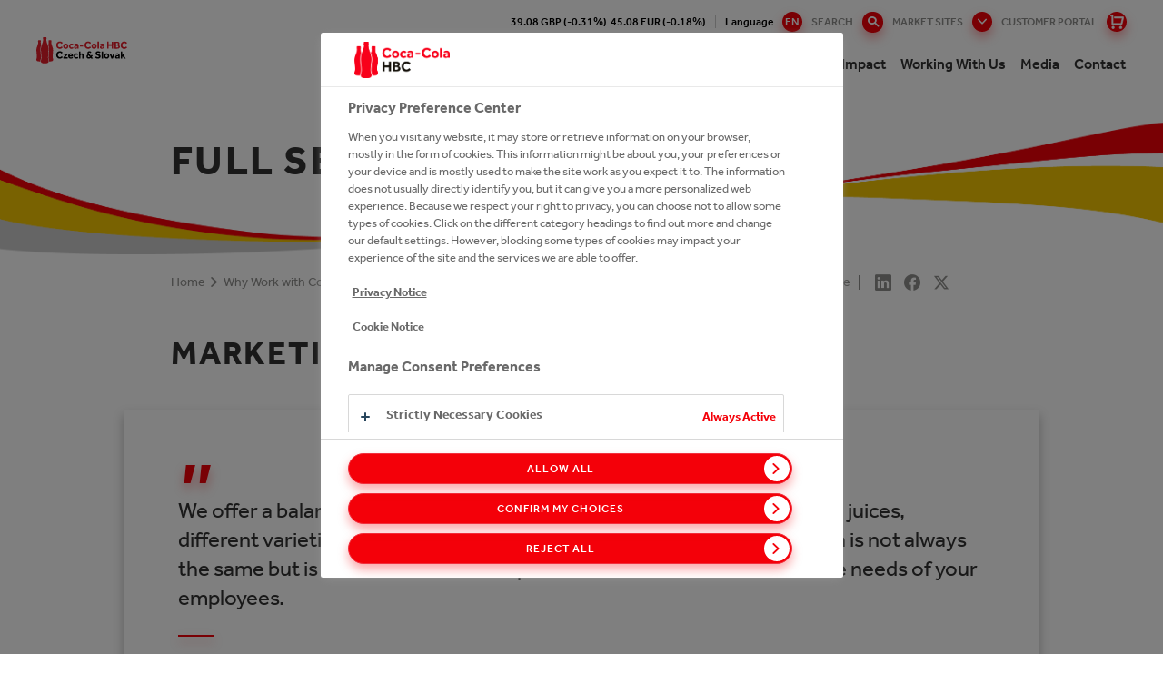

--- FILE ---
content_type: text/html;charset=utf-8
request_url: https://cz.coca-colahellenic.com/en/customers/full-service-vending/marketing-solutions
body_size: 15416
content:
<!DOCTYPE HTML>
<html xmlns="http://www.w3.org/1999/xhtml" lang="en">
    
    <head>
        <meta charset="UTF-8"/>
        <title>Marketing Solutions</title>
        
        <meta name="description" content="Marketing Solutions"/>
        <meta name="template" content="content-page"/>
        
        
        
    <meta property="og:title" content="Marketing Solutions"/>
    <meta property="og:site_name" content="CCH Czech Republic and Slovakia"/>
    <meta property="og:url" content="https://cz.coca-colahellenic.com/en/customers/full-service-vending/marketing-solutions"/>
    <meta property="og:description" content="Marketing Solutions"/>
    
    <meta property="og:locale" content="en"/>

        
        <meta name="viewport" content="width=device-width, initial-scale=1"/>
<link rel="shortcut icon" type="image/x-icon" href="/etc.clientlibs/cch/corporate/components/structure/basepage/clientlibs/resources/images/favicon.svg"/>

<!-- GTM -->
<!-- <meta name="gtm-id" content="GTM-MGC7Z3B" data-sly-test="true"/> -->
<meta name="addevent-license" content="ahev7s8xbz3mdii3lmq4801"/>
<!-- extra-scripts -->


    <script src="https://cdn.userway.org/widget.js" data-account="hpfiRcEjFL"></script>        


    <!-- OneTrust Cookies Consent Notice start -->
    
            <!-- OneTrust Cookies Consent Notice start for cz.coca-colahellenic.com -->
            <script type="text/javascript" src="https://cdn.cookielaw.org/consent/7851dd9c-4dfa-4229-91cd-fdeb0154a96e/OtAutoBlock.js"></script>
            <script src="https://cdn.cookielaw.org/scripttemplates/otSDKStub.js" data-document-language="true" type="text/javascript" charset="UTF-8" data-domain-script="7851dd9c-4dfa-4229-91cd-fdeb0154a96e"></script>
            <script type="text/javascript">
                function OptanonWrapper() { function e() {
                    var e = document.getElementById("accept-recommended-btn-handler");
                    document.getElementsByClassName("ot-btn-container")[0].append(e), n.classList.add("ot-modal-open");
                    var t = document.getElementById("close-pc-btn-handler"),
                        c = document.getElementById("accept-recommended-btn-handler"),
                        s = document.getElementsByClassName("save-preference-btn-handler")[0],
                        r = document.getElementsByClassName("ot-pc-refuse-all-handler")[0],
                        o = document.getElementsByClassName("ot-fade-in")[0];
                    t.addEventListener("click", function(e) {
                        n.classList.remove("ot-modal-open")
                    }), c.addEventListener("click", function(e) {
                        n.classList.remove("ot-modal-open")
                    }), s.addEventListener("click", function(e) {
                        n.classList.remove("ot-modal-open")
                    }), r.addEventListener("click", function(e) {
                        n.classList.remove("ot-modal-open")
                    }), o.addEventListener("click", function(e) {
                        t.click(), n.classList.remove("ot-modal-open")
                    })
                }
                var n = document.documentElement;
                if (0 == Optanon.IsAlertBoxClosed()) Optanon.ToggleInfoDisplay(), e(); 
                var accept = document.getElementById('accept-recommended-btn-handler');
                var buttons = document.getElementsByClassName('ot-btn-container')[0];
                buttons.appendChild(accept);
                }
            </script>
            <!-- OneTrust Cookies Consent Notice end for cz.coca-colahellenic.com -->
        
    

    <!-- OneTrust Cookies Consent Notice end -->
    


        


        


    <meta name="gtm-id0" content="GTM-WNR9V96"/>

    <meta name="gtm-dl" content="dataLayer"/>
    
    
<script type="text/javascript" src="/etc.clientlibs/blacksunplc-aem-commons/clientlibs/blacksunplc/blacksunplc.min.64f95dc4ce817bbcd01f5a268352f99d.js" defer></script>
<script type="text/javascript" src="/etc.clientlibs/clientlibs/granite/jquery.min.3e24d4d067ac58228b5004abb50344ef.js" defer></script>
<script type="text/javascript" src="/etc.clientlibs/blacksunplc-aem-commons/clientlibs/blacksunplc/gtm.min.52131ad52c15dec9c209f0e3ae9c86e6.js" defer></script>




        
        
    <link rel="canonical" hreflang="en" href="https://cz.coca-colahellenic.com/en/customers/full-service-vending/marketing-solutions"/>

        
	<link rel="alternate" hreflang="en-cz" href="https://cz.coca-colahellenic.com/en/customers/full-service-vending/marketing-solutions"/>
<link rel="alternate" hreflang="sk-cz" href="https://cz.coca-colahellenic.com/sk/zakaznici/predajne-automaty/marketingove-riesenie"/>
<link rel="alternate" hreflang="cz-cz" href="https://cz.coca-colahellenic.com/cz/zakaznici/prodejni-automaty/marketingova-reseni"/>
<link rel="alternate" hreflang="x-default" href="https://cz.coca-colahellenic.com/en/customers/full-service-vending/marketing-solutions"/>


        
        


        
    
    

    

    
    
    
<link rel="stylesheet" href="/etc.clientlibs/core/wcm/components/accordion/v1/accordion/clientlibs/site.min.44a1783be8e88dc73188908af6c38c01.css" type="text/css">
<link rel="stylesheet" href="/etc.clientlibs/core/wcm/components/tabs/v1/tabs/clientlibs/site.min.d54c23ba76bd8648119795790ae83779.css" type="text/css">
<link rel="stylesheet" href="/etc.clientlibs/core/wcm/components/carousel/v1/carousel/clientlibs/site.min.59c0d61dcf5eacb237a83816c6996ebd.css" type="text/css">
<link rel="stylesheet" href="/etc.clientlibs/core/wcm/components/image/v2/image/clientlibs/site.min.b104a4a85c21511ada13e2c6e7552d37.css" type="text/css">
<link rel="stylesheet" href="/etc.clientlibs/core/wcm/components/breadcrumb/v2/breadcrumb/clientlibs/site.min.1f6309c5b560f598957e2961529a7c8a.css" type="text/css">
<link rel="stylesheet" href="/etc.clientlibs/cch/corporate/components/structure/basepage/clientlibs/vendors.min.441cfe068a825cfe837c8eb3a23cfec7.css" type="text/css">
<link rel="stylesheet" href="/etc.clientlibs/cch/corporate/components/structure/basepage/clientlibs.min.74d3036a83b778eb888b3688d5298e29.css" type="text/css">
<link rel="stylesheet" href="/etc.clientlibs/blacksunplc-aem-components/eventlist/clientlibs.min.dd826a69e65a21603dd5871e2bb6d9b4.css" type="text/css">
<link rel="stylesheet" href="/etc.clientlibs/cch/corporate/components/structure/clientlibs/contentpage.min.17222dfaab7fa4af2c34f317fb119814.css" type="text/css">
<link rel="stylesheet" href="/etc.clientlibs/cch/corporate/components/content/video/clientlibs.min.73cee2cf52a53d958c93a669cdf6a3b1.css" type="text/css">
<link rel="stylesheet" href="/etc.clientlibs/cch/corporate/components/content/tile/clientlibs.min.7e32c2742d1163202f279368785e31d9.css" type="text/css">
<link rel="stylesheet" href="/etc.clientlibs/cch/corporate/components/content/teaser/clientlibs.min.ecc70540dc54f713a0f45d8a0e32aa9a.css" type="text/css">
<link rel="stylesheet" href="/etc.clientlibs/cch/corporate/components/content/subbrandlist/clientlibs.min.3b44f6fafbc0abeb3d83a6be00cffdb2.css" type="text/css">
<link rel="stylesheet" href="/etc.clientlibs/cch/corporate/components/content/social-share/clientlibs.min.86338aeac2d1196ca9917df75608b80c.css" type="text/css">
<link rel="stylesheet" href="/etc.clientlibs/cch/corporate/components/content/quote/clientlibs.min.fd6c64b11d979c8ae3b318106c8879a1.css" type="text/css">
<link rel="stylesheet" href="/etc.clientlibs/cch/corporate/components/content/productteaserlist/clientlibs.min.821674ef885e3399a6be1dd0cefb41ec.css" type="text/css">
<link rel="stylesheet" href="/etc.clientlibs/cch/corporate/components/content/productteaser/clientlibs.min.744046158a5304bce10401e597bd2562.css" type="text/css">
<link rel="stylesheet" href="/etc.clientlibs/cch/corporate/components/content/productlist/clientlibs.min.8ef0340b7b1edb463ed4ac0852557502.css" type="text/css">
<link rel="stylesheet" href="/etc.clientlibs/cch/corporate/components/content/product/clientlibs.min.ac2c015f91e2b56dfaaa79f68a81d887.css" type="text/css">
<link rel="stylesheet" href="/etc.clientlibs/cch/corporate/components/content/our247portfolioteaser/clientlibs.min.6c89797aadd87163a742faf218b35067.css" type="text/css">
<link rel="stylesheet" href="/etc.clientlibs/cch/corporate/components/content/our247portfolio/clientlibs.min.0854e90b8095296c45047b371d6e7f3e.css" type="text/css">
<link rel="stylesheet" href="/etc.clientlibs/cch/corporate/components/content/newsemailalertsform/clientlibs.min.9b4aed5d29a52d47b71106212408e6f2.css" type="text/css">
<link rel="stylesheet" href="/etc.clientlibs/cch/corporate/components/content/newsedition/clientlibs.min.0d80837df62e25288fa599678995ff73.css" type="text/css">
<link rel="stylesheet" href="/etc.clientlibs/cch/corporate/components/content/newsalertsform/clientlibs.min.9fdadb56b10858484ecb57622a2d0cc6.css" type="text/css">
<link rel="stylesheet" href="/etc.clientlibs/cch/corporate/components/content/microsite/supportbutton/clientlibs.min.5b4a950150c67a2babce53f6dd92e965.css" type="text/css">
<link rel="stylesheet" href="/etc.clientlibs/cch/corporate/components/content/microsite/loginform/clientlibs.min.d41d8cd98f00b204e9800998ecf8427e.css" type="text/css">
<link rel="stylesheet" href="/etc.clientlibs/cch/corporate/components/content/microsite/likebutton/clientlibs.min.735efa40708655420f383e9216aafb84.css" type="text/css">
<link rel="stylesheet" href="/etc.clientlibs/cch/corporate/components/content/mediagalleryteaser/clientlibs.min.2a32c381d95156b3e1ed6942748eaabc.css" type="text/css">
<link rel="stylesheet" href="/etc.clientlibs/cch/corporate/components/content/keystats/clientlibs.min.fb0b1127671e91b64535cad2c2e16569.css" type="text/css">
<link rel="stylesheet" href="/etc.clientlibs/cch/corporate/components/content/keybrandcarousel/clientlibs.min.c80af0b5fd9e8fe119c9abdd5766243d.css" type="text/css">
<link rel="stylesheet" href="/etc.clientlibs/cch/corporate/components/content/jobsearch/clientlibs.min.583a43695675159a68234a4749686b50.css" type="text/css">
<link rel="stylesheet" href="/etc.clientlibs/cch/corporate/components/content/image/clientlibs.min.6dc25e49e9f055048ef23b590aba42cb.css" type="text/css">
<link rel="stylesheet" href="/etc.clientlibs/cch/corporate/components/content/historytabitem/clientlibs.min.fd514434acae66126f200f794e1b96f6.css" type="text/css">
<link rel="stylesheet" href="/etc.clientlibs/cch/corporate/components/content/herobanner/clientlibs.min.95397b433535c8c457f694b39985b2a8.css" type="text/css">
<link rel="stylesheet" href="/etc.clientlibs/cch/corporate/components/content/form-container/clientlibs.min.e3c36b782d073e4dfc10f1a336fda6f4.css" type="text/css">
<link rel="stylesheet" href="/etc.clientlibs/cch/corporate/components/content/followus/clientlibs.min.b11a429007f87d19fe8b64d6df3efe08.css" type="text/css">
<link rel="stylesheet" href="/etc.clientlibs/cch/corporate/components/content/ctabannerhorizontal/clientlibs.min.a1f076d453d487546bdebfedc7669af3.css" type="text/css">
<link rel="stylesheet" href="/etc.clientlibs/cch/corporate/components/content/ctabanner/clientlibs.min.8ae20a2b8cb1e2cbe0f2298c0f81dcbc.css" type="text/css">
<link rel="stylesheet" href="/etc.clientlibs/cch/corporate/components/content/contactcard/clientlibs.min.4f0794e7916726b24d92c782251516a4.css" type="text/css">
<link rel="stylesheet" href="/etc.clientlibs/cch/corporate/components/content/carousel/clientlibs.min.6da8988cef98b9c1d207a2e5be7bcbd7.css" type="text/css">
<link rel="stylesheet" href="/etc.clientlibs/cch/corporate/components/content/brightcovepopupteaser/clientlibs.min.0e18cf17731d4b734290917014b6f0fd.css" type="text/css">
<link rel="stylesheet" href="/etc.clientlibs/cch/corporate/components/content/articlefilterpane/clientlibs.min.61869b294fd8c2fb9da0ace39e6c2d0f.css" type="text/css">
<link rel="stylesheet" href="/etc.clientlibs/cch/corporate/components/content/annualreport/clientlibs.min.2c087dd49b9c5736c8c60d5fd39055e0.css" type="text/css">
<link rel="stylesheet" href="/etc.clientlibs/core/wcm/components/pdfviewer/v1/pdfviewer/clientlibs/site.min.c79c6cf22a5b660f493131a4be3ded5f.css" type="text/css">



    

        
    
<script>(window.BOOMR_mq=window.BOOMR_mq||[]).push(["addVar",{"rua.upush":"false","rua.cpush":"false","rua.upre":"false","rua.cpre":"false","rua.uprl":"false","rua.cprl":"false","rua.cprf":"false","rua.trans":"","rua.cook":"false","rua.ims":"false","rua.ufprl":"false","rua.cfprl":"false","rua.isuxp":"false","rua.texp":"norulematch","rua.ceh":"false","rua.ueh":"false","rua.ieh.st":"0"}]);</script>
                              <script>!function(e){var n="https://s.go-mpulse.net/boomerang/";if("False"=="True")e.BOOMR_config=e.BOOMR_config||{},e.BOOMR_config.PageParams=e.BOOMR_config.PageParams||{},e.BOOMR_config.PageParams.pci=!0,n="https://s2.go-mpulse.net/boomerang/";if(window.BOOMR_API_key="HG4DC-RWR7C-WYE25-DTXQK-P95TG",function(){function e(){if(!o){var e=document.createElement("script");e.id="boomr-scr-as",e.src=window.BOOMR.url,e.async=!0,i.parentNode.appendChild(e),o=!0}}function t(e){o=!0;var n,t,a,r,d=document,O=window;if(window.BOOMR.snippetMethod=e?"if":"i",t=function(e,n){var t=d.createElement("script");t.id=n||"boomr-if-as",t.src=window.BOOMR.url,BOOMR_lstart=(new Date).getTime(),e=e||d.body,e.appendChild(t)},!window.addEventListener&&window.attachEvent&&navigator.userAgent.match(/MSIE [67]\./))return window.BOOMR.snippetMethod="s",void t(i.parentNode,"boomr-async");a=document.createElement("IFRAME"),a.src="about:blank",a.title="",a.role="presentation",a.loading="eager",r=(a.frameElement||a).style,r.width=0,r.height=0,r.border=0,r.display="none",i.parentNode.appendChild(a);try{O=a.contentWindow,d=O.document.open()}catch(_){n=document.domain,a.src="javascript:var d=document.open();d.domain='"+n+"';void(0);",O=a.contentWindow,d=O.document.open()}if(n)d._boomrl=function(){this.domain=n,t()},d.write("<bo"+"dy onload='document._boomrl();'>");else if(O._boomrl=function(){t()},O.addEventListener)O.addEventListener("load",O._boomrl,!1);else if(O.attachEvent)O.attachEvent("onload",O._boomrl);d.close()}function a(e){window.BOOMR_onload=e&&e.timeStamp||(new Date).getTime()}if(!window.BOOMR||!window.BOOMR.version&&!window.BOOMR.snippetExecuted){window.BOOMR=window.BOOMR||{},window.BOOMR.snippetStart=(new Date).getTime(),window.BOOMR.snippetExecuted=!0,window.BOOMR.snippetVersion=12,window.BOOMR.url=n+"HG4DC-RWR7C-WYE25-DTXQK-P95TG";var i=document.currentScript||document.getElementsByTagName("script")[0],o=!1,r=document.createElement("link");if(r.relList&&"function"==typeof r.relList.supports&&r.relList.supports("preload")&&"as"in r)window.BOOMR.snippetMethod="p",r.href=window.BOOMR.url,r.rel="preload",r.as="script",r.addEventListener("load",e),r.addEventListener("error",function(){t(!0)}),setTimeout(function(){if(!o)t(!0)},3e3),BOOMR_lstart=(new Date).getTime(),i.parentNode.appendChild(r);else t(!1);if(window.addEventListener)window.addEventListener("load",a,!1);else if(window.attachEvent)window.attachEvent("onload",a)}}(),"".length>0)if(e&&"performance"in e&&e.performance&&"function"==typeof e.performance.setResourceTimingBufferSize)e.performance.setResourceTimingBufferSize();!function(){if(BOOMR=e.BOOMR||{},BOOMR.plugins=BOOMR.plugins||{},!BOOMR.plugins.AK){var n=""=="true"?1:0,t="",a="gqhf6rixibyfi2lqufdq-f-1dd69c911-clientnsv4-s.akamaihd.net",i="false"=="true"?2:1,o={"ak.v":"39","ak.cp":"1746281","ak.ai":parseInt("1133624",10),"ak.ol":"0","ak.cr":7,"ak.ipv":4,"ak.proto":"h2","ak.rid":"c044dc5","ak.r":42169,"ak.a2":n,"ak.m":"","ak.n":"essl","ak.bpcip":"52.14.95.0","ak.cport":40142,"ak.gh":"23.52.43.84","ak.quicv":"","ak.tlsv":"tls1.3","ak.0rtt":"","ak.0rtt.ed":"","ak.csrc":"-","ak.acc":"","ak.t":"1768988999","ak.ak":"hOBiQwZUYzCg5VSAfCLimQ==XpKZTWpOjnlso3xfdOwpAvqqPdDuXXm/d+aRrfH25hgJOc8srpVN9ezKKt2fsp8JIBE8OLQ6rL8XrhoIVeCmTaCz1dE/ZyFPOS5N4WtSezzPucJlyA3FysYlA/96Xld6s8HLiepPQ7aEVSufCXAB6DY7M98TqQAeZWCAH7x2rtVChHAv5vxzWVIX/6lfFsdSquwXpKpuSPlJNi25zI6XylXPrzlNpSG3dlAa7MStzC0H1E6fefnNyY81Y2mPezaYp5j3rtSpsUB/Z3UaUAwqI5DUEo6xMXHhyGqIYdURlceXhuV1hWfrYmmZd1ye7YHoYbnnJkNU3dgQaNBKbDUUQFDqjOao/R7yLXBMgJxl51fLxgPsDRxb2c8bm/dxeJab2Mg9y+U3DbZyIXeMwcwLIy4OG1KiAGIKNPtXE7zDq04=","ak.pv":"9","ak.dpoabenc":"","ak.tf":i};if(""!==t)o["ak.ruds"]=t;var r={i:!1,av:function(n){var t="http.initiator";if(n&&(!n[t]||"spa_hard"===n[t]))o["ak.feo"]=void 0!==e.aFeoApplied?1:0,BOOMR.addVar(o)},rv:function(){var e=["ak.bpcip","ak.cport","ak.cr","ak.csrc","ak.gh","ak.ipv","ak.m","ak.n","ak.ol","ak.proto","ak.quicv","ak.tlsv","ak.0rtt","ak.0rtt.ed","ak.r","ak.acc","ak.t","ak.tf"];BOOMR.removeVar(e)}};BOOMR.plugins.AK={akVars:o,akDNSPreFetchDomain:a,init:function(){if(!r.i){var e=BOOMR.subscribe;e("before_beacon",r.av,null,null),e("onbeacon",r.rv,null,null),r.i=!0}return this},is_complete:function(){return!0}}}}()}(window);</script></head>

    

    <body class="basepage page basicpage contentpage publish-mode    ">
        
        
    <noscript><iframe src="https://www.googletagmanager.com/ns.html?id=GTM-WNR9V96" height="0" width="0" style="display:none;visibility:hidden"></iframe></noscript>


        <!-- GTM noscript-->
<!-- <noscript><iframe src="//www.googletagmanager.com/ns.html?id=GTM-MGC7Z3B" height="0" width="0" style="display:none;visibility:hidden"></iframe></noscript> -->
        <div class="experiencefragment_header experiencefragment"><div id="experiencefragment-88208c56dd" class="cmp-experiencefragment cmp-experiencefragment--header"><header class="xf-content-height">
    


<div class="aem-Grid aem-Grid--12 aem-Grid--default--12 ">
    
    <div class="responsivegrid aem-GridColumn aem-GridColumn--default--12">


<div class="aem-Grid aem-Grid--12 aem-Grid--default--12 ">
    
    <div class="xfheader aem-GridColumn aem-GridColumn--default--12"><header class="site-header " data-page="/content/cch/cz/en/customers/full-service-vending/marketing-solutions/jcr:content">
    
    <div class="site-header__gap"></div>
    <div class="site-header__row">
        <div class="header-info">
            <div class="cch-container">
                <ul>
                    <li class="share-price" data-path="/content/cch/cz/en/customers/full-service-vending/marketing-solutions/jcr:content">
                        <span class="gbx"></span>&nbsp;&nbsp;
                        <span class="eur"></span>
                    </li>
                    
                    
                    <li class="nav-language">
                        <span>Language
                            <button class="btn-language"><span>en</span></button>
                        </span>
                        <ul class="dropdown-language">
                            
                        
                            <li>
                                <a href="/sk/zakaznici/predajne-automaty/marketingove-riesenie">sk</a></li>
                        
                            <li>
                                <a href="/cz/zakaznici/prodejni-automaty/marketingova-reseni">cz</a></li>
                        </ul>
                    </li>
                    <li>
                        <div class="header-searchbar--desktop">
                            <form action="/en/search">
                                <input type="text" name="q" placeholder="Enter Search Terms"/>
                                <button type="button" class="btn-search">Search</button>
                                <button type="submit" class="btn-search--submit"></button>
                            </form>
                        </div>
                    </li>
                    
                    <li>
                        <button class="btn-markets--toggle btn-markets">
                            Market Sites
                        </button>
                    </li>
                    <li class="portal-button desktop-portal-button">
                        <a href="https://cchbcshop.com/prelogin?utm_source=corporate&utm_medium=homepage-header&utm_campaign=corporate-acquisition-campaign" class="portal-button-link">CUSTOMER PORTAL</a>
                    </li>
                    
                </ul>
            </div>

            <div class="header-markets">
                <div class="cch-container">
                    <div class="markets-header">
                        <p>Site Selector</p>
                        <p class="markets-header__title">Current Site:
                            <span>Czech Republic and Slovakia</span></p>
                        <button class="btn-markets--toggle btn-close">Close<i class="cch-icon-times"></i></button>
                    </div>
                    
                        
                        <div class="markets-body">
    <div class="markets-list">
        
        
            
                
<div class="markets-list__item">
    <div class="market-panel">
        <div class="market-panel__heading">
            <p class="market-panel__title">
                <button>
                    Group<i class="cch-icon-plus"></i>
                </button>
            </p>
        </div>

        <div class="market-panel__body">
            <ul>
                <li class="market-panel__body-tel">
                    <strong>Phone:</strong> +414 483 59 111</li>
                <li class="market-panel__body-email">
                    <strong>Email:</strong> <a href="mailto:webmaster@cchellenic.com">webmaster@cchellenic.com</a></li>
                <li class="market-panel__body-address">
                    <strong>Address:</strong> Coca-Cola HBC AG Turmstrasse 26 Zug 6300 Switzerland Zug 6300 Switzerland</li>
            </ul>

            <a href="https://www.coca-colahellenic.com" target="_blank" class="market-panel__body-link btn-link">View Site</a>
        </div>
    </div>
</div>

            
                
<div class="markets-list__item">
    <div class="market-panel">
        <div class="market-panel__heading">
            <p class="market-panel__title">
                <button>
                    Armenia<i class="cch-icon-plus"></i>
                </button>
            </p>
        </div>

        <div class="market-panel__body">
            <ul>
                <li class="market-panel__body-tel">
                    <strong>Phone:</strong> +374 105 41 028</li>
                <li class="market-panel__body-email">
                    <strong>Email:</strong> <a href="mailto:reception.am@cchellenic.com">reception.am@cchellenic.com</a></li>
                <li class="market-panel__body-address">
                    <strong>Address:</strong> Coca-Cola HBC Armenia, Tbilisyan Highway Lane, 8/3 Building Yerevan, 0052, Armenia</li>
            </ul>

            <a href="https://am.coca-colahellenic.com" target="_blank" class="market-panel__body-link btn-link">View Site</a>
        </div>
    </div>
</div>

            
                
<div class="markets-list__item">
    <div class="market-panel">
        <div class="market-panel__heading">
            <p class="market-panel__title">
                <button>
                    Austria<i class="cch-icon-plus"></i>
                </button>
            </p>
        </div>

        <div class="market-panel__body">
            <ul>
                <li class="market-panel__body-tel">
                    <strong>Phone:</strong> +431 610 60 0</li>
                <li class="market-panel__body-email">
                    <strong>Email:</strong> <a href="mailto:cocacolaksco@cchellenic.com">cocacolaksco@cchellenic.com</a></li>
                <li class="market-panel__body-address">
                    <strong>Address:</strong> Coca-Cola HBC Austria, Clemens-Holzmeister-Straße 6, Vienna, 1100, Austria</li>
            </ul>

            <a href="https://at.coca-colahellenic.com" target="_blank" class="market-panel__body-link btn-link">View Site</a>
        </div>
    </div>
</div>

            
                
<div class="markets-list__item">
    <div class="market-panel">
        <div class="market-panel__heading">
            <p class="market-panel__title">
                <button>
                    Belarus<i class="cch-icon-plus"></i>
                </button>
            </p>
        </div>

        <div class="market-panel__body">
            <ul>
                <li class="market-panel__body-tel">
                    <strong>Phone:</strong> +375 172 10 0210</li>
                
                <li class="market-panel__body-address">
                    <strong>Address:</strong> Coca-Cola Beverages Belorussiya FE, Kolyadichi, Minsk District, 223010, Belarus</li>
            </ul>

            <a href="https://by.coca-colahellenic.com" target="_blank" class="market-panel__body-link btn-link">View Site</a>
        </div>
    </div>
</div>

            
                
<div class="markets-list__item">
    <div class="market-panel">
        <div class="market-panel__heading">
            <p class="market-panel__title">
                <button>
                    Bosnia and Herzegovina<i class="cch-icon-plus"></i>
                </button>
            </p>
        </div>

        <div class="market-panel__body">
            <ul>
                <li class="market-panel__body-tel">
                    <strong>Phone:</strong> +387 332 84 100</li>
                <li class="market-panel__body-email">
                    <strong>Email:</strong> <a href="mailto:info.ba@cchellenic.com">info.ba@cchellenic.com</a></li>
                <li class="market-panel__body-address">
                    <strong>Address:</strong> Coca-Cola HBC B-H Sarajevo, Mostarsko raskrsce bb, Hadzici, 71240, Bosnia-Herzegovina</li>
            </ul>

            <a href="https://ba.coca-colahellenic.com" target="_blank" class="market-panel__body-link btn-link">View Site</a>
        </div>
    </div>
</div>

            
                
<div class="markets-list__item">
    <div class="market-panel">
        <div class="market-panel__heading">
            <p class="market-panel__title">
                <button>
                    Bulgaria<i class="cch-icon-plus"></i>
                </button>
            </p>
        </div>

        <div class="market-panel__body">
            <ul>
                <li class="market-panel__body-tel">
                    <strong>Phone:</strong> +359 2 92 14 600</li>
                
                <li class="market-panel__body-address">
                    <strong>Address:</strong> Coca-Cola HBC Bulgaria, Coca-Cola Business Center, 8 Racho Petkov Kazandzhiyata Str., Sofia, 1766, Bulgaria</li>
            </ul>

            <a href="https://bg.coca-colahellenic.com" target="_blank" class="market-panel__body-link btn-link">View Site</a>
        </div>
    </div>
</div>

            
                
<div class="markets-list__item">
    <div class="market-panel">
        <div class="market-panel__heading">
            <p class="market-panel__title">
                <button>
                    Croatia<i class="cch-icon-plus"></i>
                </button>
            </p>
        </div>

        <div class="market-panel__body">
            <ul>
                <li class="market-panel__body-tel">
                    <strong>Phone:</strong> +385 124 80 222</li>
                <li class="market-panel__body-email">
                    <strong>Email:</strong> <a href="mailto:info.hr@cchellenic.com">info.hr@cchellenic.com</a></li>
                <li class="market-panel__body-address">
                    <strong>Address:</strong> Coca-Cola HBC Croatia, Milana Sachsa 1, Zagreb, 1000, Croatia</li>
            </ul>

            <a href="https://hr.coca-colahellenic.com" target="_blank" class="market-panel__body-link btn-link">View Site</a>
        </div>
    </div>
</div>

            
                
<div class="markets-list__item">
    <div class="market-panel">
        <div class="market-panel__heading">
            <p class="market-panel__title">
                <button>
                    Cyprus<i class="cch-icon-plus"></i>
                </button>
            </p>
        </div>

        <div class="market-panel__body">
            <ul>
                <li class="market-panel__body-tel">
                    <strong>Phone:</strong> +357 228 85 000</li>
                <li class="market-panel__body-email">
                    <strong>Email:</strong> <a href="mailto:infocy@cchellenic.com">infocy@cchellenic.com</a></li>
                <li class="market-panel__body-address">
                    <strong>Address:</strong> Coca-Cola HBC Cyprus, 66 Kyriacos Matsis Ave., Nicosia, 2409 Engomi, Cyprus</li>
            </ul>

            <a href="https://cy.coca-colahellenic.com" target="_blank" class="market-panel__body-link btn-link">View Site</a>
        </div>
    </div>
</div>

            
                
<div class="markets-list__item">
    <div class="market-panel">
        <div class="market-panel__heading">
            <p class="market-panel__title">
                <button>
                    Czech Republic and Slovakia<i class="cch-icon-plus"></i>
                </button>
            </p>
        </div>

        <div class="market-panel__body">
            <ul>
                <li class="market-panel__body-tel">
                    <strong>Phone:</strong> +420 283 01 5111</li>
                <li class="market-panel__body-email">
                    <strong>Email:</strong> <a href="mailto:vnejsi-vztahy.cz@cchellenic.com">vnejsi-vztahy.cz@cchellenic.com</a></li>
                <li class="market-panel__body-address">
                    <strong>Address:</strong> Coca-Cola HBC Czech Republic, Ceskobrodska 132 9, Praha, 198 21, Czech Republic</li>
            </ul>

            <a href="https://cz.coca-colahellenic.com" target="_blank" class="market-panel__body-link btn-link">View Site</a>
        </div>
    </div>
</div>

            
                
<div class="markets-list__item">
    <div class="market-panel">
        <div class="market-panel__heading">
            <p class="market-panel__title">
                <button>
                    Egypt<i class="cch-icon-plus"></i>
                </button>
            </p>
        </div>

        <div class="market-panel__body">
            <ul>
                <li class="market-panel__body-tel">
                    <strong>Phone:</strong> +0224047111</li>
                <li class="market-panel__body-email">
                    <strong>Email:</strong> <a href="mailto:egypt@cchellenic.com">egypt@cchellenic.com</a></li>
                <li class="market-panel__body-address">
                    <strong>Address:</strong> 6th District, industrial zone, Nasr city, Cairo, Egypt</li>
            </ul>

            <a href="https://eg.coca-colahellenic.com/en" target="_blank" class="market-panel__body-link btn-link">View Site</a>
        </div>
    </div>
</div>

            
                
<div class="markets-list__item">
    <div class="market-panel">
        <div class="market-panel__heading">
            <p class="market-panel__title">
                <button>
                    Estonia<i class="cch-icon-plus"></i>
                </button>
            </p>
        </div>

        <div class="market-panel__body">
            <ul>
                <li class="market-panel__body-tel">
                    <strong>Phone:</strong> +372 650 31 00</li>
                
                <li class="market-panel__body-address">
                    <strong>Address:</strong> Coca-Cola HBC Estonia, A.H. Tammsaare tee 92, Tallinn 13423, Estonia</li>
            </ul>

            <a href="https://poland-baltics.coca-colahellenic.com/et" target="_blank" class="market-panel__body-link btn-link">View Site</a>
        </div>
    </div>
</div>

            
                
<div class="markets-list__item">
    <div class="market-panel">
        <div class="market-panel__heading">
            <p class="market-panel__title">
                <button>
                    Greece<i class="cch-icon-plus"></i>
                </button>
            </p>
        </div>

        <div class="market-panel__body">
            <ul>
                <li class="market-panel__body-tel">
                    <strong>Phone:</strong> +302 106 38 1700</li>
                <li class="market-panel__body-email">
                    <strong>Email:</strong> <a href="mailto:infoline@cchellenic.com">infoline@cchellenic.com</a></li>
                <li class="market-panel__body-address">
                    <strong>Address:</strong> Coca-Cola HBC Greece, 60 Kifissias ave, Athens, 151 25 Maroussi, Greece</li>
            </ul>

            <a href="https://gr.coca-colahellenic.com" target="_blank" class="market-panel__body-link btn-link">View Site</a>
        </div>
    </div>
</div>

            
                
<div class="markets-list__item">
    <div class="market-panel">
        <div class="market-panel__heading">
            <p class="market-panel__title">
                <button>
                    Hungary<i class="cch-icon-plus"></i>
                </button>
            </p>
        </div>

        <div class="market-panel__body">
            <ul>
                <li class="market-panel__body-tel">
                    <strong>Phone:</strong> +36 24 500 500</li>
                
                <li class="market-panel__body-address">
                    <strong>Address:</strong> Coca-Cola HBC Hungary, Nemedi ut 104, Dunaharaszti, H-2330, Hungary</li>
            </ul>

            <a href="https://hu.coca-colahellenic.com/hu" target="_blank" class="market-panel__body-link btn-link">View Site</a>
        </div>
    </div>
</div>

            
                
<div class="markets-list__item">
    <div class="market-panel">
        <div class="market-panel__heading">
            <p class="market-panel__title">
                <button>
                    Ireland and Northern Ireland<i class="cch-icon-plus"></i>
                </button>
            </p>
        </div>

        <div class="market-panel__body">
            <ul>
                <li class="market-panel__body-tel">
                    <strong>Phone:</strong> +353 188 07 100</li>
                <li class="market-panel__body-email">
                    <strong>Email:</strong> <a href="mailto:ioi.communications@cchellenic.com">ioi.communications@cchellenic.com</a></li>
                <li class="market-panel__body-address">
                    <strong>Address:</strong> Coca-Cola HBC Ireland, Huntstown Business Park, Cappagh Road, Ballycoolin, Dublin 11, Ireland</li>
            </ul>

            <a href="https://ie.coca-colahellenic.com" target="_blank" class="market-panel__body-link btn-link">View Site</a>
        </div>
    </div>
</div>

            
                
<div class="markets-list__item">
    <div class="market-panel">
        <div class="market-panel__heading">
            <p class="market-panel__title">
                <button>
                    Italy<i class="cch-icon-plus"></i>
                </button>
            </p>
        </div>

        <div class="market-panel__body">
            <ul>
                <li class="market-panel__body-tel">
                    <strong>Phone:</strong> +390 227 07 71</li>
                <li class="market-panel__body-email">
                    <strong>Email:</strong> <a href="mailto:relazioni.esterne@cchellenic.com">relazioni.esterne@cchellenic.com</a></li>
                <li class="market-panel__body-address">
                    <strong>Address:</strong> Coca-Cola HBC Italia, Piazza Indro Montanelli, 30, Sesto San Giovanni Milano, 20099, Italy</li>
            </ul>

            <a href="https://it.coca-colahellenic.com" target="_blank" class="market-panel__body-link btn-link">View Site</a>
        </div>
    </div>
</div>

            
                
<div class="markets-list__item">
    <div class="market-panel">
        <div class="market-panel__heading">
            <p class="market-panel__title">
                <button>
                    Kosovo<i class="cch-icon-plus"></i>
                </button>
            </p>
        </div>

        <div class="market-panel__body">
            <ul>
                <li class="market-panel__body-tel">
                    <strong>Phone:</strong> +383 38 540 690</li>
                
                <li class="market-panel__body-address">
                    <strong>Address:</strong> Km 5 ,rr. Prishtine- Shkup, Prishtine, 10000, Kosovo</li>
            </ul>

            <a href="https://coca-colahellenickosovo.com" target="_blank" class="market-panel__body-link btn-link">View Site</a>
        </div>
    </div>
</div>

            
                
<div class="markets-list__item">
    <div class="market-panel">
        <div class="market-panel__heading">
            <p class="market-panel__title">
                <button>
                    Latvia<i class="cch-icon-plus"></i>
                </button>
            </p>
        </div>

        <div class="market-panel__body">
            <ul>
                <li class="market-panel__body-tel">
                    <strong>Phone:</strong> +371 671 09 999</li>
                <li class="market-panel__body-email">
                    <strong>Email:</strong> <a href="mailto:dzerieni.pasutijumi@cchellenic.com">dzerieni.pasutijumi@cchellenic.com</a></li>
                <li class="market-panel__body-address">
                    <strong>Address:</strong> Coca-Cola HBC Latvia, Ulbrokas str. 40, Riga, 1021 Latvia</li>
            </ul>

            <a href="https://poland-baltics.coca-colahellenic.com/lv" target="_blank" class="market-panel__body-link btn-link">View Site</a>
        </div>
    </div>
</div>

            
                
<div class="markets-list__item">
    <div class="market-panel">
        <div class="market-panel__heading">
            <p class="market-panel__title">
                <button>
                    Lithuania<i class="cch-icon-plus"></i>
                </button>
            </p>
        </div>

        <div class="market-panel__body">
            <ul>
                <li class="market-panel__body-tel">
                    <strong>Phone:</strong> +370 5219 9104</li>
                
                <li class="market-panel__body-address">
                    <strong>Address:</strong> Coca-Cola HBC Lithuania, Spaudos str. 6-1, Vilnius, LT- 05132, Lithuania</li>
            </ul>

            <a href="https://poland-baltics.coca-colahellenic.com/lt" target="_blank" class="market-panel__body-link btn-link">View Site</a>
        </div>
    </div>
</div>

            
                
<div class="markets-list__item">
    <div class="market-panel">
        <div class="market-panel__heading">
            <p class="market-panel__title">
                <button>
                    Nigeria<i class="cch-icon-plus"></i>
                </button>
            </p>
        </div>

        <div class="market-panel__body">
            <ul>
                <li class="market-panel__body-tel">
                    <strong>Phone:</strong> +234 127 06 670</li>
                <li class="market-panel__body-email">
                    <strong>Email:</strong> <a href="mailto:info.nbc@cchellenic.com">info.nbc@cchellenic.com</a></li>
                <li class="market-panel__body-address">
                    <strong>Address:</strong> Nigerian Bottling Company, Leventis Building, 3rd floor, Iddo House, Iddo PO Box 159, Lagos Nigeria</li>
            </ul>

            <a href="https://ng.coca-colahellenic.com" target="_blank" class="market-panel__body-link btn-link">View Site</a>
        </div>
    </div>
</div>

            
                
<div class="markets-list__item">
    <div class="market-panel">
        <div class="market-panel__heading">
            <p class="market-panel__title">
                <button>
                    North Macedonia<i class="cch-icon-plus"></i>
                </button>
            </p>
        </div>

        <div class="market-panel__body">
            <ul>
                <li class="market-panel__body-tel">
                    <strong>Phone:</strong> +389 226 11 314</li>
                <li class="market-panel__body-email">
                    <strong>Email:</strong> <a href="mailto:pivara.skopje@pivaraskopje.com.mk">pivara.skopje@pivaraskopje.com.mk</a></li>
                <li class="market-panel__body-address">
                    <strong>Address:</strong> Pivara Skopje, Str. 808, No. 12, Skopje, 1000, Republic of North Macedonia</li>
            </ul>

            <a href="https://polnacasa.mk/" target="_blank" class="market-panel__body-link btn-link">View Site</a>
        </div>
    </div>
</div>

            
                
<div class="markets-list__item">
    <div class="market-panel">
        <div class="market-panel__heading">
            <p class="market-panel__title">
                <button>
                    Poland<i class="cch-icon-plus"></i>
                </button>
            </p>
        </div>

        <div class="market-panel__body">
            <ul>
                <li class="market-panel__body-tel">
                    <strong>Phone:</strong> +482 251 95 100 / 101</li>
                <li class="market-panel__body-email">
                    <strong>Email:</strong> <a href="mailto:infopl@cchellenic.com">infopl@cchellenic.com</a></li>
                <li class="market-panel__body-address">
                    <strong>Address:</strong> Coca Cola HBC Poland, ul. Żwirki i Wigury 16, Warsaw 02-092, Poland</li>
            </ul>

            <a href="https://poland-baltics.coca-colahellenic.com/pl" target="_blank" class="market-panel__body-link btn-link">View Site</a>
        </div>
    </div>
</div>

            
                
<div class="markets-list__item">
    <div class="market-panel">
        <div class="market-panel__heading">
            <p class="market-panel__title">
                <button>
                    Romania<i class="cch-icon-plus"></i>
                </button>
            </p>
        </div>

        <div class="market-panel__body">
            <ul>
                <li class="market-panel__body-tel">
                    <strong>Phone:</strong> +402 120 21 400</li>
                <li class="market-panel__body-email">
                    <strong>Email:</strong> <a href="mailto:relatiiclienti@cchellenic.com">relatiiclienti@cchellenic.com</a></li>
                <li class="market-panel__body-address">
                    <strong>Address:</strong> Coca-Cola HBC Romania, Global City Business Park, Building 2, 10, Bucuresti Nord Str., Voluntari, Ilfov, 077190 Romania</li>
            </ul>

            <a href="https://ro.coca-colahellenic.com" target="_blank" class="market-panel__body-link btn-link">View Site</a>
        </div>
    </div>
</div>

            
                
<div class="markets-list__item">
    <div class="market-panel">
        <div class="market-panel__heading">
            <p class="market-panel__title">
                <button>
                    Serbia and Montenegro<i class="cch-icon-plus"></i>
                </button>
            </p>
        </div>

        <div class="market-panel__body">
            <ul>
                <li class="market-panel__body-tel">
                    <strong>Phone:</strong> +381 11 30 73 100</li>
                <li class="market-panel__body-email">
                    <strong>Email:</strong> <a href="mailto:pr.rs@cchellenic.com">pr.rs@cchellenic.com</a></li>
                <li class="market-panel__body-address">
                    <strong>Address:</strong> Coca-Cola HBC Serbia, 14-16, Batajnicki Drum str., Zemun, 11080, Serbia</li>
            </ul>

            <a href="https://rs.coca-colahellenic.com" target="_blank" class="market-panel__body-link btn-link">View Site</a>
        </div>
    </div>
</div>

            
                
<div class="markets-list__item">
    <div class="market-panel">
        <div class="market-panel__heading">
            <p class="market-panel__title">
                <button>
                    Slovenia<i class="cch-icon-plus"></i>
                </button>
            </p>
        </div>

        <div class="market-panel__body">
            <ul>
                <li class="market-panel__body-tel">
                    <strong>Phone:</strong> +386 158 90 400</li>
                <li class="market-panel__body-email">
                    <strong>Email:</strong> <a href="mailto:infoslo@cchellenic.com">infoslo@cchellenic.com</a></li>
                <li class="market-panel__body-address">
                    <strong>Address:</strong> Brnčičeva ulica 41g, 1231 Ljubljana-Črnuče</li>
            </ul>

            <a href="https://si.coca-colahellenic.com" target="_blank" class="market-panel__body-link btn-link">View Site</a>
        </div>
    </div>
</div>

            
                
<div class="markets-list__item">
    <div class="market-panel">
        <div class="market-panel__heading">
            <p class="market-panel__title">
                <button>
                    Switzerland<i class="cch-icon-plus"></i>
                </button>
            </p>
        </div>

        <div class="market-panel__body">
            <ul>
                <li class="market-panel__body-tel">
                    <strong>Phone:</strong> +41 (0) 44 835 91 11</li>
                <li class="market-panel__body-email">
                    <strong>Email:</strong> <a href="mailto:coca.cola@cchellenic.com">coca.cola@cchellenic.com</a></li>
                <li class="market-panel__body-address">
                    <strong>Address:</strong> Coca-Cola HBC Switzerland, Thurgauerstrasse 134, 8152 Opfikon, Switzerland</li>
            </ul>

            <a href="https://ch.coca-colahellenic.com" target="_blank" class="market-panel__body-link btn-link">View Site</a>
        </div>
    </div>
</div>

            
                
<div class="markets-list__item">
    <div class="market-panel">
        <div class="market-panel__heading">
            <p class="market-panel__title">
                <button>
                    Ukraine and Moldova<i class="cch-icon-plus"></i>
                </button>
            </p>
        </div>

        <div class="market-panel__body">
            <ul>
                <li class="market-panel__body-tel">
                    <strong>Phone:</strong> +380 444 90 0707</li>
                <li class="market-panel__body-email">
                    <strong>Email:</strong> <a href="mailto:ccbu@cchellenic.com">ccbu@cchellenic.com</a></li>
                <li class="market-panel__body-address">
                    <strong>Address:</strong> Coca-Cola Beverages Ukraine, 51st km of St. Petersburg, Highway Velyka Dymerka, Kyiv, 07 400, Ukraine</li>
            </ul>

            <a href="https://ua.coca-colahellenic.com" target="_blank" class="market-panel__body-link btn-link">View Site</a>
        </div>
    </div>
</div>

            
        
    </div>
</div>
                    
                </div>
            </div>

        </div>
        <div class="header-main">
            <div class="cch-container">

                <div class="header-left">
                    <a href="/en" class="header-logo">
                        <img src="/content/dam/cch/shared/logo/cchbc-logo-czech-slovak-red-horizontal-2d-hungary-eng.svg" alt="Coca-Cola HBC Logo" class="cmp-image__image"/>
                    </a>
                    <a href="/en" class="header-logo--invert">
                        <img src="/content/dam/cch/shared/logo/cchbc-logo-czech-slovak-white-horizontal-2d-eng.svg" alt="Coca-Cola HBC Logo" class="cmp-image__image"/>
                    </a>

                    <div class="header-left__btn-group">
                        <a href="https://cchbcshop.com/prelogin?utm_source=corporate&utm_medium=homepage-header&utm_campaign=corporate-acquisition-campaign" class="portal-button-link mobile-portal-button-link">CUSTOMER PORTAL</a>
                                            
                        <button type="button" class="btn btn-markets btn-markets--toggle"></button>
                        <button type="button" class="btn-search"></button>
                        <button type="button" class="btn btn-hamburger">
                            <span></span>
                        </button>
                    </div>
                </div>

                <div class="header-right">
                    <div class="header-right__inner">
                        

                        <div>
                            <ul class="nav-main">
                                <li>
                                    <a href="/en/about-us" data-megamenu-id="#megamenu-about-us">About Us
                                        <i class="item__expand cch-icon-arrow-right"></i>
                                    </a>
                                </li>
                            
                                <li>
                                    <a href="/en/our-24-7-portfolio" data-megamenu-id="#megamenu-our-24-7-portfolio">Our 24/7 Portfolio
                                        <i class="item__expand cch-icon-arrow-right"></i>
                                    </a>
                                </li>
                            
                                <li>
                                    <a href="/en/e-shop" data-megamenu-id="#megamenu-e-shop">E-shop
                                        
                                    </a>
                                </li>
                            
                                <li class="is-active">
                                    <a href="/en/customers" data-megamenu-id="#megamenu-customers">Customers
                                        <i class="item__expand cch-icon-arrow-right"></i>
                                    </a>
                                </li>
                            
                                <li>
                                    <a href="/en/a-more-sustainable-future" data-megamenu-id="#megamenu-a-more-sustainable-future">Sustainability
                                        <i class="item__expand cch-icon-arrow-right"></i>
                                    </a>
                                </li>
                            
                                <li>
                                    <a href="/en/local-impact" data-megamenu-id="#megamenu-local-impact">Local Impact
                                        <i class="item__expand cch-icon-arrow-right"></i>
                                    </a>
                                </li>
                            
                                <li>
                                    <a href="/en/working-with-us" data-megamenu-id="#megamenu-working-with-us">Working With Us
                                        <i class="item__expand cch-icon-arrow-right"></i>
                                    </a>
                                </li>
                            
                                <li>
                                    <a href="/en/media" data-megamenu-id="#megamenu-media">Media
                                        <i class="item__expand cch-icon-arrow-right"></i>
                                    </a>
                                </li>
                            
                                <li>
                                    <a href="/en/contact-us" data-megamenu-id="#megamenu-contact-us">Contact
                                        
                                    </a>
                                </li>
                            </ul>

                            <div class="megamenu">
                                <button class="megamenu-back">
                                    <i class="cch-icon-arrow-left"></i>
                                    Back
                                </button>

                                <div class="megamenu-list">
                                    <div id="megamenu-about-us" class="megamenu-item">
                                        <div class="cch-container">
                                            <div class="megamenu-container">
                                                <div class="megamenu-media">
                                                    
                                                    
                                                    
<a href="/en/about-us">
   <p>About Us</p>
   <img src="/content/dam/cch/us/images/navigation/about-us.jpg" alt="About Us" height="210" width="320"/>
</a>
                                                </div>

                                                <ul class="megamenu-nav">
                                                    
                                                    
                                                    
                                                    <li>
                                                        <a href="/en/about-us/at-a-glance">
                                                            At a Glance
                                                            
                                                        </a>
                                                        
                                                    </li>
                                                
                                                    
                                                    
                                                    
                                                    <li class="has-subnav">
                                                        <a href="/en/about-us/our-mission-values-and-strategy">
                                                            Our Mission, Values and Strategy
                                                            <i class="item__expand cch-icon-arrow-right"></i>
                                                        </a>
                                                        <ul class="megamenu-subnav our-mission-values-and-strategy">
                                                            <li>
                                                                <a href="/en/about-us/our-mission-values-and-strategy/mission-and-values">Mission and Values</a>
                                                            </li>
                                                        
                                                            <li>
                                                                <a href="/en/about-us/our-mission-values-and-strategy/strategy">Strategy</a>
                                                            </li>
                                                        </ul>
                                                    </li>
                                                
                                                    
                                                    
                                                    
                                                    <li>
                                                        <a href="/en/about-us/policies">
                                                            Policies
                                                            
                                                        </a>
                                                        
                                                    </li>
                                                
                                                    
                                                    
                                                    
                                                    <li>
                                                        <a href="/en/about-us/relationship-with-tccc">
                                                            Relationship with The Coca‑Cola Company
                                                            
                                                        </a>
                                                        
                                                    </li>
                                                
                                                    
                                                    
                                                    
                                                    <li>
                                                        <a href="/en/about-us/creating-and-sharing-value">
                                                            Creating and Sharing Value
                                                            
                                                        </a>
                                                        
                                                    </li>
                                                
                                                    
                                                    
                                                    
                                                    <li>
                                                        <a href="/en/about-us/history">
                                                            History
                                                            
                                                        </a>
                                                        
                                                    </li>
                                                </ul>

                                                
                                            </div>
                                        </div>
                                    </div>
                                
                                    <div id="megamenu-our-24-7-portfolio" class="megamenu-item">
                                        <div class="cch-container">
                                            <div class="megamenu-container">
                                                <div class="megamenu-media">
                                                    
                                                    
                                                    
<a href="/en/our-24-7-portfolio">
   <p>Our 24/7 Portfolio</p>
   <img src="/content/dam/cch/us/images/navigation/brands.jpg" alt="Our 24/7 Portfolio" height="210" width="320"/>
</a>
                                                </div>

                                                <ul class="megamenu-nav">
                                                    
                                                    
                                                    
                                                    <li>
                                                        <a href="/en/our-24-7-portfolio/explore-our-24-7-portfolio">
                                                            Explore our 24/7 Portfolio
                                                            
                                                        </a>
                                                        
                                                    </li>
                                                
                                                    
                                                    
                                                    
                                                    <li class="has-subnav">
                                                        <a href="/en/our-24-7-portfolio/sparkling">
                                                            Sparkling Soft Drinks
                                                            <i class="item__expand cch-icon-arrow-right"></i>
                                                        </a>
                                                        <ul class="megamenu-subnav sparkling">
                                                            
                                                        
                                                            
                                                        
                                                            
                                                        </ul>
                                                    </li>
                                                
                                                    
                                                    
                                                    
                                                    <li class="has-subnav">
                                                        <a href="/en/our-24-7-portfolio/adult-sparkling">
                                                            Adult Sparkling
                                                            <i class="item__expand cch-icon-arrow-right"></i>
                                                        </a>
                                                        <ul class="megamenu-subnav adult-sparkling">
                                                            
                                                        
                                                            
                                                        </ul>
                                                    </li>
                                                
                                                    
                                                    
                                                    
                                                    <li class="has-subnav">
                                                        <a href="/en/our-24-7-portfolio/hydration">
                                                            Hydration
                                                            <i class="item__expand cch-icon-arrow-right"></i>
                                                        </a>
                                                        <ul class="megamenu-subnav hydration">
                                                            
                                                        
                                                            
                                                        
                                                            
                                                        
                                                            
                                                        
                                                            
                                                        
                                                            
                                                        
                                                            
                                                        </ul>
                                                    </li>
                                                
                                                    
                                                    
                                                    
                                                    <li class="has-subnav">
                                                        <a href="/en/our-24-7-portfolio/juice">
                                                            Juice
                                                            <i class="item__expand cch-icon-arrow-right"></i>
                                                        </a>
                                                        <ul class="megamenu-subnav juice">
                                                            
                                                        </ul>
                                                    </li>
                                                
                                                    
                                                    
                                                    
                                                    <li class="has-subnav">
                                                        <a href="/en/our-24-7-portfolio/rtd-tea">
                                                            Ready-to-Drink Tea
                                                            <i class="item__expand cch-icon-arrow-right"></i>
                                                        </a>
                                                        <ul class="megamenu-subnav rtd-tea">
                                                            
                                                        </ul>
                                                    </li>
                                                
                                                    
                                                    
                                                    
                                                    <li class="has-subnav">
                                                        <a href="/en/our-24-7-portfolio/energy">
                                                            Energy
                                                            <i class="item__expand cch-icon-arrow-right"></i>
                                                        </a>
                                                        <ul class="megamenu-subnav energy">
                                                            
                                                        
                                                            
                                                        
                                                            
                                                        </ul>
                                                    </li>
                                                
                                                    
                                                    
                                                    
                                                    <li class="has-subnav">
                                                        <a href="/en/our-24-7-portfolio/plant-based">
                                                            Plant-Based Drinks
                                                            <i class="item__expand cch-icon-arrow-right"></i>
                                                        </a>
                                                        <ul class="megamenu-subnav plant-based">
                                                            
                                                        </ul>
                                                    </li>
                                                
                                                    
                                                    
                                                    
                                                    
                                                
                                                    
                                                    
                                                    
                                                    
                                                
                                                    
                                                    
                                                    
                                                    
                                                </ul>

                                                <ul class="megamenu-nav">
                                                    

                                                    
                                                
                                                    

                                                    
                                                
                                                    

                                                    
                                                
                                                    

                                                    
                                                
                                                    

                                                    
                                                
                                                    

                                                    
                                                
                                                    

                                                    
                                                
                                                    

                                                    
                                                
                                                    

                                                    <li class="has-subnav">
                                                        <a href="/en/our-24-7-portfolio/premium-spirits">
                                                            Premium Spirits
                                                            <i class="item__expand cch-icon-arrow-right"></i>
                                                        </a>
                                                        <ul class="megamenu-subnav">
                                                            
                                                        
                                                            
                                                        
                                                            
                                                        
                                                            
                                                        
                                                            
                                                        
                                                            
                                                        
                                                            
                                                        
                                                            
                                                        
                                                            
                                                        
                                                            
                                                        
                                                            
                                                        
                                                            
                                                        
                                                            
                                                        
                                                            
                                                        
                                                            
                                                        
                                                            
                                                        
                                                            
                                                        </ul>
                                                    </li>
                                                
                                                    

                                                    <li class="has-subnav">
                                                        <a href="/en/our-24-7-portfolio/coffee">
                                                            Coffee
                                                            <i class="item__expand cch-icon-arrow-right"></i>
                                                        </a>
                                                        <ul class="megamenu-subnav">
                                                            
                                                        
                                                            
                                                        </ul>
                                                    </li>
                                                
                                                    

                                                    <li class="has-subnav">
                                                        <a href="/en/our-24-7-portfolio/brands-a-z">
                                                            Brands A-Z
                                                            <i class="item__expand cch-icon-arrow-right"></i>
                                                        </a>
                                                        <ul class="megamenu-subnav">
                                                            
                                                        
                                                            
                                                        
                                                            
                                                        
                                                            
                                                        
                                                            
                                                        
                                                            
                                                        
                                                            
                                                        
                                                            
                                                        
                                                            
                                                        
                                                            
                                                        
                                                            
                                                        
                                                            
                                                        
                                                            
                                                        
                                                            
                                                        
                                                            
                                                        
                                                            
                                                        
                                                            
                                                        
                                                            
                                                        
                                                            
                                                        
                                                            
                                                        
                                                            
                                                        
                                                            
                                                        
                                                            
                                                        
                                                            
                                                        
                                                            
                                                        
                                                            
                                                        
                                                            
                                                        
                                                            
                                                        
                                                            
                                                        
                                                            
                                                        
                                                            
                                                        
                                                            
                                                        
                                                            
                                                        
                                                            
                                                        
                                                            
                                                        
                                                            
                                                        </ul>
                                                    </li>
                                                </ul>
                                            </div>
                                        </div>
                                    </div>
                                
                                    
                                
                                    <div id="megamenu-customers" class="megamenu-item">
                                        <div class="cch-container">
                                            <div class="megamenu-container">
                                                <div class="megamenu-media">
                                                    
                                                    
                                                    

                                                </div>

                                                <ul class="megamenu-nav">
                                                    
                                                    
                                                    
                                                    <li>
                                                        <a href="/en/customers/why-work-with-us">
                                                            Why Work with Coca‑Cola HBC Česko a Slovensko?
                                                            
                                                        </a>
                                                        
                                                    </li>
                                                
                                                    
                                                    
                                                    
                                                    <li class="has-subnav">
                                                        <a href="/en/customers/full-service-vending">
                                                            Full Service Vending
                                                            <i class="item__expand cch-icon-arrow-right"></i>
                                                        </a>
                                                        <ul class="megamenu-subnav full-service-vending">
                                                            <li>
                                                                <a href="/en/customers/full-service-vending/our-offer">Our Offer</a>
                                                            </li>
                                                        
                                                            <li>
                                                                <a href="/en/customers/full-service-vending/marketing-solutions">Marketing Solutions</a>
                                                            </li>
                                                        
                                                            <li>
                                                                <a href="/en/customers/full-service-vending/sales-promotions">Sales Promotions</a>
                                                            </li>
                                                        
                                                            <li>
                                                                <a href="/en/customers/full-service-vending/types-of-vending-machines">Types of Vending Machines</a>
                                                            </li>
                                                        </ul>
                                                    </li>
                                                
                                                    
                                                    
                                                    
                                                    <li>
                                                        <a href="/en/customers/e-shop">
                                                            Shopping on our e-shop
                                                            
                                                        </a>
                                                        
                                                    </li>
                                                </ul>

                                                
                                            </div>
                                        </div>
                                    </div>
                                
                                    <div id="megamenu-a-more-sustainable-future" class="megamenu-item">
                                        <div class="cch-container">
                                            <div class="megamenu-container">
                                                <div class="megamenu-media">
                                                    
                                                    
                                                    
<a href="/en/a-more-sustainable-future">
   <p>A More Sustainable Future</p>
   <img src="/content/dam/cch/us/images/navigation/sustainability.jpg" alt="A More Sustainable Future" height="210" width="320"/>
</a>
                                                </div>

                                                <ul class="megamenu-nav">
                                                    
                                                    
                                                    
                                                    <li class="has-subnav">
                                                        <a href="/en/a-more-sustainable-future/esg-report-2024">
                                                            Sustainable Development Report 2024
                                                            <i class="item__expand cch-icon-arrow-right"></i>
                                                        </a>
                                                        <ul class="megamenu-subnav esg-report-2024">
                                                            
                                                        
                                                            
                                                        
                                                            
                                                        
                                                            
                                                        </ul>
                                                    </li>
                                                
                                                    
                                                    
                                                    
                                                    <li class="has-subnav">
                                                        <a href="/en/a-more-sustainable-future/sustainability-approach">
                                                            Sustainability Approach
                                                            <i class="item__expand cch-icon-arrow-right"></i>
                                                        </a>
                                                        <ul class="megamenu-subnav sustainability-approach">
                                                            <li>
                                                                <a href="/en/a-more-sustainable-future/sustainability-approach/material-issues">Material Issues</a>
                                                            </li>
                                                        
                                                            
                                                        
                                                            <li>
                                                                <a href="/en/a-more-sustainable-future/sustainability-approach/sustainability-ratings">Sustainability Ratings</a>
                                                            </li>
                                                        
                                                            <li>
                                                                <a href="/en/a-more-sustainable-future/sustainability-approach/reporting">Reporting</a>
                                                            </li>
                                                        </ul>
                                                    </li>
                                                
                                                    
                                                    
                                                    
                                                    <li>
                                                        <a href="/en/a-more-sustainable-future/community">
                                                            Community
                                                            
                                                        </a>
                                                        
                                                    </li>
                                                
                                                    
                                                    
                                                    
                                                    <li>
                                                        <a href="/en/a-more-sustainable-future/health-and-wellness">
                                                            Health &amp; Wellness
                                                            
                                                        </a>
                                                        
                                                    </li>
                                                
                                                    
                                                    
                                                    
                                                    <li>
                                                        <a href="/en/a-more-sustainable-future/environment">
                                                            Environment
                                                            
                                                        </a>
                                                        
                                                    </li>
                                                </ul>

                                                
                                            </div>
                                        </div>
                                    </div>
                                
                                    <div id="megamenu-local-impact" class="megamenu-item">
                                        <div class="cch-container">
                                            <div class="megamenu-container">
                                                <div class="megamenu-media">
                                                    
                                                    
                                                    

                                                </div>

                                                <ul class="megamenu-nav">
                                                    
                                                    
                                                    
                                                    <li>
                                                        <a href="/en/local-impact/by-the-numbers">
                                                            By the Numbers
                                                            
                                                        </a>
                                                        
                                                    </li>
                                                
                                                    
                                                    
                                                    
                                                    <li class="has-subnav">
                                                        <a href="/en/local-impact/supply-chain">
                                                            Supply Chain
                                                            <i class="item__expand cch-icon-arrow-right"></i>
                                                        </a>
                                                        <ul class="megamenu-subnav supply-chain">
                                                            <li>
                                                                <a href="/en/local-impact/supply-chain/supply-chain-overview">Supply Chain Overview</a>
                                                            </li>
                                                        
                                                            <li>
                                                                <a href="/en/local-impact/supply-chain/our-suppliers">Our Suppliers</a>
                                                            </li>
                                                        </ul>
                                                    </li>
                                                
                                                    
                                                    
                                                    
                                                    <li>
                                                        <a href="/en/local-impact/community-support">
                                                            Community Support
                                                            
                                                        </a>
                                                        
                                                    </li>
                                                
                                                    
                                                    
                                                    
                                                    <li class="has-subnav">
                                                        <a href="/en/local-impact/bottling-plant">
                                                            Bottling Plant
                                                            <i class="item__expand cch-icon-arrow-right"></i>
                                                        </a>
                                                        <ul class="megamenu-subnav bottling-plant">
                                                            <li>
                                                                <a href="/en/local-impact/bottling-plant/prague-kyje-bottling-plant">Prague-Kyje Bottling Plant</a>
                                                            </li>
                                                        
                                                            <li>
                                                                <a href="/en/local-impact/bottling-plant/visit-our-bottling-plant">Visit our Bottling Plant</a>
                                                            </li>
                                                        </ul>
                                                    </li>
                                                </ul>

                                                
                                            </div>
                                        </div>
                                    </div>
                                
                                    <div id="megamenu-working-with-us" class="megamenu-item">
                                        <div class="cch-container">
                                            <div class="megamenu-container">
                                                <div class="megamenu-media">
                                                    
                                                    
                                                    
<a href="/en/working-with-us">
   <p>Working With Us</p>
   <img src="/content/dam/cch/us/images/navigation/careers.jpg" alt="Working With Us" height="210" width="320"/>
</a>
                                                </div>

                                                <ul class="megamenu-nav">
                                                    
                                                    
                                                    
                                                    <li>
                                                        <a href="/en/working-with-us/life-at-coca-cola-hbc">
                                                            Life at Coca-Cola HBC
                                                            
                                                        </a>
                                                        
                                                    </li>
                                                
                                                    
                                                    
                                                    
                                                    <li>
                                                        <a href="/en/working-with-us/meet-our-people">
                                                            Meet our People
                                                            
                                                        </a>
                                                        
                                                    </li>
                                                
                                                    
                                                    
                                                    
                                                    <li class="has-subnav">
                                                        <a href="/en/working-with-us/why-work-with-us">
                                                            Why Work With Us?
                                                            <i class="item__expand cch-icon-arrow-right"></i>
                                                        </a>
                                                        <ul class="megamenu-subnav why-work-with-us">
                                                            <li>
                                                                <a href="/en/working-with-us/why-work-with-us/benefits">Benefits</a>
                                                            </li>
                                                        
                                                            <li>
                                                                <a href="/en/working-with-us/why-work-with-us/learning-and-development">Learning and Development</a>
                                                            </li>
                                                        </ul>
                                                    </li>
                                                
                                                    
                                                    
                                                    
                                                    <li>
                                                        <a href="/en/working-with-us/early-careers">
                                                            Early Careers
                                                            
                                                        </a>
                                                        
                                                    </li>
                                                
                                                    
                                                    
                                                    
                                                    <li>
                                                        <a href="/en/working-with-us/professionals">
                                                            Professionals
                                                            
                                                        </a>
                                                        
                                                    </li>
                                                
                                                    
                                                    
                                                    
                                                    <li>
                                                        <a href="/en/working-with-us/careers-faqs">
                                                            Careers FAQs
                                                            
                                                        </a>
                                                        
                                                    </li>
                                                
                                                    
                                                    
                                                    
                                                    <li>
                                                        <a href="/en/working-with-us/search-and-apply">
                                                            Search and Apply
                                                            
                                                        </a>
                                                        
                                                    </li>
                                                
                                                    
                                                    
                                                    
                                                    <li>
                                                        <a href="/en/working-with-us/join-our-talent-network">
                                                            Join our Talent Network
                                                            
                                                        </a>
                                                        
                                                    </li>
                                                
                                                    
                                                    
                                                    
                                                    
                                                </ul>

                                                <ul class="megamenu-nav">
                                                    

                                                    
                                                
                                                    

                                                    
                                                
                                                    

                                                    
                                                
                                                    

                                                    
                                                
                                                    

                                                    
                                                
                                                    

                                                    
                                                
                                                    

                                                    
                                                
                                                    

                                                    
                                                
                                                    

                                                    
                                                </ul>
                                            </div>
                                        </div>
                                    </div>
                                
                                    <div id="megamenu-media" class="megamenu-item">
                                        <div class="cch-container">
                                            <div class="megamenu-container">
                                                <div class="megamenu-media">
                                                    
                                                    
                                                    
<a href="/en/media">
   <p>Media</p>
   <img src="/content/dam/cch/us/images/navigation/media.jpg" alt="Media" height="210" width="320"/>
</a>
                                                </div>

                                                <ul class="megamenu-nav">
                                                    
                                                    
                                                    
                                                    <li>
                                                        <a href="/en/media/news">
                                                            News
                                                            
                                                        </a>
                                                        
                                                    </li>
                                                
                                                    
                                                    
                                                    
                                                    <li>
                                                        <a href="/en/media/video-gallery">
                                                            Video Gallery
                                                            
                                                        </a>
                                                        
                                                    </li>
                                                </ul>

                                                
                                            </div>
                                        </div>
                                    </div>
                                
                                    
                                </div>

                                <div class="megamenu-height"></div>
                            </div>
                            <div class="nav-cookie mobile">Cookie Settings</div>

                            <div class="header-rate--mobile share-price">
                                <span class="gbx"></span>&nbsp;&nbsp;
                                <span class="eur"></span></div>
                        </div>
                    </div>

                </div>
            </div>
        </div>

        <div class="header-searchbar">
            <div class="cch-container">
                <form action="/en/search">>
                    <input type="text" name="q" placeholder="Enter Search Terms"/>
                    <button type="submit" class="btn-search--submit"></button>
                </form>
            </div>
        </div>

        <div class="header-markets--mobile">
            <!-- <div class="header-info--mobile-content"> -->
                <div class="header-markets--mobile-body">
                    <div class="cch-container">
                        <div class="markets-header">
                            <h3>Market sites</h3>
                            <p>Site Selector</p>
                            <p class="markets-header__title">Current Site:
                                <span>Czech Republic and Slovakia</span></p>
                            <button class="btn-markets--toggle btn-close">Close<i class="cch-icon-times"></i></button>
                        </div>
                        
                            
                            <div class="markets-body">
    <div class="markets-list">
        
        
            
                
<div class="markets-list__item">
    <div class="market-panel">
        <div class="market-panel__heading">
            <p class="market-panel__title">
                <button>
                    Group<i class="cch-icon-plus"></i>
                </button>
            </p>
        </div>

        <div class="market-panel__body">
            <ul>
                <li class="market-panel__body-tel">
                    <strong>Phone:</strong> +414 483 59 111</li>
                <li class="market-panel__body-email">
                    <strong>Email:</strong> <a href="mailto:webmaster@cchellenic.com">webmaster@cchellenic.com</a></li>
                <li class="market-panel__body-address">
                    <strong>Address:</strong> Coca-Cola HBC AG Turmstrasse 26 Zug 6300 Switzerland Zug 6300 Switzerland</li>
            </ul>

            <a href="https://www.coca-colahellenic.com" target="_blank" class="market-panel__body-link btn-link">View Site</a>
        </div>
    </div>
</div>

            
                
<div class="markets-list__item">
    <div class="market-panel">
        <div class="market-panel__heading">
            <p class="market-panel__title">
                <button>
                    Armenia<i class="cch-icon-plus"></i>
                </button>
            </p>
        </div>

        <div class="market-panel__body">
            <ul>
                <li class="market-panel__body-tel">
                    <strong>Phone:</strong> +374 105 41 028</li>
                <li class="market-panel__body-email">
                    <strong>Email:</strong> <a href="mailto:reception.am@cchellenic.com">reception.am@cchellenic.com</a></li>
                <li class="market-panel__body-address">
                    <strong>Address:</strong> Coca-Cola HBC Armenia, Tbilisyan Highway Lane, 8/3 Building Yerevan, 0052, Armenia</li>
            </ul>

            <a href="https://am.coca-colahellenic.com" target="_blank" class="market-panel__body-link btn-link">View Site</a>
        </div>
    </div>
</div>

            
                
<div class="markets-list__item">
    <div class="market-panel">
        <div class="market-panel__heading">
            <p class="market-panel__title">
                <button>
                    Austria<i class="cch-icon-plus"></i>
                </button>
            </p>
        </div>

        <div class="market-panel__body">
            <ul>
                <li class="market-panel__body-tel">
                    <strong>Phone:</strong> +431 610 60 0</li>
                <li class="market-panel__body-email">
                    <strong>Email:</strong> <a href="mailto:cocacolaksco@cchellenic.com">cocacolaksco@cchellenic.com</a></li>
                <li class="market-panel__body-address">
                    <strong>Address:</strong> Coca-Cola HBC Austria, Clemens-Holzmeister-Straße 6, Vienna, 1100, Austria</li>
            </ul>

            <a href="https://at.coca-colahellenic.com" target="_blank" class="market-panel__body-link btn-link">View Site</a>
        </div>
    </div>
</div>

            
                
<div class="markets-list__item">
    <div class="market-panel">
        <div class="market-panel__heading">
            <p class="market-panel__title">
                <button>
                    Belarus<i class="cch-icon-plus"></i>
                </button>
            </p>
        </div>

        <div class="market-panel__body">
            <ul>
                <li class="market-panel__body-tel">
                    <strong>Phone:</strong> +375 172 10 0210</li>
                
                <li class="market-panel__body-address">
                    <strong>Address:</strong> Coca-Cola Beverages Belorussiya FE, Kolyadichi, Minsk District, 223010, Belarus</li>
            </ul>

            <a href="https://by.coca-colahellenic.com" target="_blank" class="market-panel__body-link btn-link">View Site</a>
        </div>
    </div>
</div>

            
                
<div class="markets-list__item">
    <div class="market-panel">
        <div class="market-panel__heading">
            <p class="market-panel__title">
                <button>
                    Bosnia and Herzegovina<i class="cch-icon-plus"></i>
                </button>
            </p>
        </div>

        <div class="market-panel__body">
            <ul>
                <li class="market-panel__body-tel">
                    <strong>Phone:</strong> +387 332 84 100</li>
                <li class="market-panel__body-email">
                    <strong>Email:</strong> <a href="mailto:info.ba@cchellenic.com">info.ba@cchellenic.com</a></li>
                <li class="market-panel__body-address">
                    <strong>Address:</strong> Coca-Cola HBC B-H Sarajevo, Mostarsko raskrsce bb, Hadzici, 71240, Bosnia-Herzegovina</li>
            </ul>

            <a href="https://ba.coca-colahellenic.com" target="_blank" class="market-panel__body-link btn-link">View Site</a>
        </div>
    </div>
</div>

            
                
<div class="markets-list__item">
    <div class="market-panel">
        <div class="market-panel__heading">
            <p class="market-panel__title">
                <button>
                    Bulgaria<i class="cch-icon-plus"></i>
                </button>
            </p>
        </div>

        <div class="market-panel__body">
            <ul>
                <li class="market-panel__body-tel">
                    <strong>Phone:</strong> +359 2 92 14 600</li>
                
                <li class="market-panel__body-address">
                    <strong>Address:</strong> Coca-Cola HBC Bulgaria, Coca-Cola Business Center, 8 Racho Petkov Kazandzhiyata Str., Sofia, 1766, Bulgaria</li>
            </ul>

            <a href="https://bg.coca-colahellenic.com" target="_blank" class="market-panel__body-link btn-link">View Site</a>
        </div>
    </div>
</div>

            
                
<div class="markets-list__item">
    <div class="market-panel">
        <div class="market-panel__heading">
            <p class="market-panel__title">
                <button>
                    Croatia<i class="cch-icon-plus"></i>
                </button>
            </p>
        </div>

        <div class="market-panel__body">
            <ul>
                <li class="market-panel__body-tel">
                    <strong>Phone:</strong> +385 124 80 222</li>
                <li class="market-panel__body-email">
                    <strong>Email:</strong> <a href="mailto:info.hr@cchellenic.com">info.hr@cchellenic.com</a></li>
                <li class="market-panel__body-address">
                    <strong>Address:</strong> Coca-Cola HBC Croatia, Milana Sachsa 1, Zagreb, 1000, Croatia</li>
            </ul>

            <a href="https://hr.coca-colahellenic.com" target="_blank" class="market-panel__body-link btn-link">View Site</a>
        </div>
    </div>
</div>

            
                
<div class="markets-list__item">
    <div class="market-panel">
        <div class="market-panel__heading">
            <p class="market-panel__title">
                <button>
                    Cyprus<i class="cch-icon-plus"></i>
                </button>
            </p>
        </div>

        <div class="market-panel__body">
            <ul>
                <li class="market-panel__body-tel">
                    <strong>Phone:</strong> +357 228 85 000</li>
                <li class="market-panel__body-email">
                    <strong>Email:</strong> <a href="mailto:infocy@cchellenic.com">infocy@cchellenic.com</a></li>
                <li class="market-panel__body-address">
                    <strong>Address:</strong> Coca-Cola HBC Cyprus, 66 Kyriacos Matsis Ave., Nicosia, 2409 Engomi, Cyprus</li>
            </ul>

            <a href="https://cy.coca-colahellenic.com" target="_blank" class="market-panel__body-link btn-link">View Site</a>
        </div>
    </div>
</div>

            
                
<div class="markets-list__item">
    <div class="market-panel">
        <div class="market-panel__heading">
            <p class="market-panel__title">
                <button>
                    Czech Republic and Slovakia<i class="cch-icon-plus"></i>
                </button>
            </p>
        </div>

        <div class="market-panel__body">
            <ul>
                <li class="market-panel__body-tel">
                    <strong>Phone:</strong> +420 283 01 5111</li>
                <li class="market-panel__body-email">
                    <strong>Email:</strong> <a href="mailto:vnejsi-vztahy.cz@cchellenic.com">vnejsi-vztahy.cz@cchellenic.com</a></li>
                <li class="market-panel__body-address">
                    <strong>Address:</strong> Coca-Cola HBC Czech Republic, Ceskobrodska 132 9, Praha, 198 21, Czech Republic</li>
            </ul>

            <a href="https://cz.coca-colahellenic.com" target="_blank" class="market-panel__body-link btn-link">View Site</a>
        </div>
    </div>
</div>

            
                
<div class="markets-list__item">
    <div class="market-panel">
        <div class="market-panel__heading">
            <p class="market-panel__title">
                <button>
                    Egypt<i class="cch-icon-plus"></i>
                </button>
            </p>
        </div>

        <div class="market-panel__body">
            <ul>
                <li class="market-panel__body-tel">
                    <strong>Phone:</strong> +0224047111</li>
                <li class="market-panel__body-email">
                    <strong>Email:</strong> <a href="mailto:egypt@cchellenic.com">egypt@cchellenic.com</a></li>
                <li class="market-panel__body-address">
                    <strong>Address:</strong> 6th District, industrial zone, Nasr city, Cairo, Egypt</li>
            </ul>

            <a href="https://eg.coca-colahellenic.com/en" target="_blank" class="market-panel__body-link btn-link">View Site</a>
        </div>
    </div>
</div>

            
                
<div class="markets-list__item">
    <div class="market-panel">
        <div class="market-panel__heading">
            <p class="market-panel__title">
                <button>
                    Estonia<i class="cch-icon-plus"></i>
                </button>
            </p>
        </div>

        <div class="market-panel__body">
            <ul>
                <li class="market-panel__body-tel">
                    <strong>Phone:</strong> +372 650 31 00</li>
                
                <li class="market-panel__body-address">
                    <strong>Address:</strong> Coca-Cola HBC Estonia, A.H. Tammsaare tee 92, Tallinn 13423, Estonia</li>
            </ul>

            <a href="https://poland-baltics.coca-colahellenic.com/et" target="_blank" class="market-panel__body-link btn-link">View Site</a>
        </div>
    </div>
</div>

            
                
<div class="markets-list__item">
    <div class="market-panel">
        <div class="market-panel__heading">
            <p class="market-panel__title">
                <button>
                    Greece<i class="cch-icon-plus"></i>
                </button>
            </p>
        </div>

        <div class="market-panel__body">
            <ul>
                <li class="market-panel__body-tel">
                    <strong>Phone:</strong> +302 106 38 1700</li>
                <li class="market-panel__body-email">
                    <strong>Email:</strong> <a href="mailto:infoline@cchellenic.com">infoline@cchellenic.com</a></li>
                <li class="market-panel__body-address">
                    <strong>Address:</strong> Coca-Cola HBC Greece, 60 Kifissias ave, Athens, 151 25 Maroussi, Greece</li>
            </ul>

            <a href="https://gr.coca-colahellenic.com" target="_blank" class="market-panel__body-link btn-link">View Site</a>
        </div>
    </div>
</div>

            
                
<div class="markets-list__item">
    <div class="market-panel">
        <div class="market-panel__heading">
            <p class="market-panel__title">
                <button>
                    Hungary<i class="cch-icon-plus"></i>
                </button>
            </p>
        </div>

        <div class="market-panel__body">
            <ul>
                <li class="market-panel__body-tel">
                    <strong>Phone:</strong> +36 24 500 500</li>
                
                <li class="market-panel__body-address">
                    <strong>Address:</strong> Coca-Cola HBC Hungary, Nemedi ut 104, Dunaharaszti, H-2330, Hungary</li>
            </ul>

            <a href="https://hu.coca-colahellenic.com/hu" target="_blank" class="market-panel__body-link btn-link">View Site</a>
        </div>
    </div>
</div>

            
                
<div class="markets-list__item">
    <div class="market-panel">
        <div class="market-panel__heading">
            <p class="market-panel__title">
                <button>
                    Ireland and Northern Ireland<i class="cch-icon-plus"></i>
                </button>
            </p>
        </div>

        <div class="market-panel__body">
            <ul>
                <li class="market-panel__body-tel">
                    <strong>Phone:</strong> +353 188 07 100</li>
                <li class="market-panel__body-email">
                    <strong>Email:</strong> <a href="mailto:ioi.communications@cchellenic.com">ioi.communications@cchellenic.com</a></li>
                <li class="market-panel__body-address">
                    <strong>Address:</strong> Coca-Cola HBC Ireland, Huntstown Business Park, Cappagh Road, Ballycoolin, Dublin 11, Ireland</li>
            </ul>

            <a href="https://ie.coca-colahellenic.com" target="_blank" class="market-panel__body-link btn-link">View Site</a>
        </div>
    </div>
</div>

            
                
<div class="markets-list__item">
    <div class="market-panel">
        <div class="market-panel__heading">
            <p class="market-panel__title">
                <button>
                    Italy<i class="cch-icon-plus"></i>
                </button>
            </p>
        </div>

        <div class="market-panel__body">
            <ul>
                <li class="market-panel__body-tel">
                    <strong>Phone:</strong> +390 227 07 71</li>
                <li class="market-panel__body-email">
                    <strong>Email:</strong> <a href="mailto:relazioni.esterne@cchellenic.com">relazioni.esterne@cchellenic.com</a></li>
                <li class="market-panel__body-address">
                    <strong>Address:</strong> Coca-Cola HBC Italia, Piazza Indro Montanelli, 30, Sesto San Giovanni Milano, 20099, Italy</li>
            </ul>

            <a href="https://it.coca-colahellenic.com" target="_blank" class="market-panel__body-link btn-link">View Site</a>
        </div>
    </div>
</div>

            
                
<div class="markets-list__item">
    <div class="market-panel">
        <div class="market-panel__heading">
            <p class="market-panel__title">
                <button>
                    Kosovo<i class="cch-icon-plus"></i>
                </button>
            </p>
        </div>

        <div class="market-panel__body">
            <ul>
                <li class="market-panel__body-tel">
                    <strong>Phone:</strong> +383 38 540 690</li>
                
                <li class="market-panel__body-address">
                    <strong>Address:</strong> Km 5 ,rr. Prishtine- Shkup, Prishtine, 10000, Kosovo</li>
            </ul>

            <a href="https://coca-colahellenickosovo.com" target="_blank" class="market-panel__body-link btn-link">View Site</a>
        </div>
    </div>
</div>

            
                
<div class="markets-list__item">
    <div class="market-panel">
        <div class="market-panel__heading">
            <p class="market-panel__title">
                <button>
                    Latvia<i class="cch-icon-plus"></i>
                </button>
            </p>
        </div>

        <div class="market-panel__body">
            <ul>
                <li class="market-panel__body-tel">
                    <strong>Phone:</strong> +371 671 09 999</li>
                <li class="market-panel__body-email">
                    <strong>Email:</strong> <a href="mailto:dzerieni.pasutijumi@cchellenic.com">dzerieni.pasutijumi@cchellenic.com</a></li>
                <li class="market-panel__body-address">
                    <strong>Address:</strong> Coca-Cola HBC Latvia, Ulbrokas str. 40, Riga, 1021 Latvia</li>
            </ul>

            <a href="https://poland-baltics.coca-colahellenic.com/lv" target="_blank" class="market-panel__body-link btn-link">View Site</a>
        </div>
    </div>
</div>

            
                
<div class="markets-list__item">
    <div class="market-panel">
        <div class="market-panel__heading">
            <p class="market-panel__title">
                <button>
                    Lithuania<i class="cch-icon-plus"></i>
                </button>
            </p>
        </div>

        <div class="market-panel__body">
            <ul>
                <li class="market-panel__body-tel">
                    <strong>Phone:</strong> +370 5219 9104</li>
                
                <li class="market-panel__body-address">
                    <strong>Address:</strong> Coca-Cola HBC Lithuania, Spaudos str. 6-1, Vilnius, LT- 05132, Lithuania</li>
            </ul>

            <a href="https://poland-baltics.coca-colahellenic.com/lt" target="_blank" class="market-panel__body-link btn-link">View Site</a>
        </div>
    </div>
</div>

            
                
<div class="markets-list__item">
    <div class="market-panel">
        <div class="market-panel__heading">
            <p class="market-panel__title">
                <button>
                    Nigeria<i class="cch-icon-plus"></i>
                </button>
            </p>
        </div>

        <div class="market-panel__body">
            <ul>
                <li class="market-panel__body-tel">
                    <strong>Phone:</strong> +234 127 06 670</li>
                <li class="market-panel__body-email">
                    <strong>Email:</strong> <a href="mailto:info.nbc@cchellenic.com">info.nbc@cchellenic.com</a></li>
                <li class="market-panel__body-address">
                    <strong>Address:</strong> Nigerian Bottling Company, Leventis Building, 3rd floor, Iddo House, Iddo PO Box 159, Lagos Nigeria</li>
            </ul>

            <a href="https://ng.coca-colahellenic.com" target="_blank" class="market-panel__body-link btn-link">View Site</a>
        </div>
    </div>
</div>

            
                
<div class="markets-list__item">
    <div class="market-panel">
        <div class="market-panel__heading">
            <p class="market-panel__title">
                <button>
                    North Macedonia<i class="cch-icon-plus"></i>
                </button>
            </p>
        </div>

        <div class="market-panel__body">
            <ul>
                <li class="market-panel__body-tel">
                    <strong>Phone:</strong> +389 226 11 314</li>
                <li class="market-panel__body-email">
                    <strong>Email:</strong> <a href="mailto:pivara.skopje@pivaraskopje.com.mk">pivara.skopje@pivaraskopje.com.mk</a></li>
                <li class="market-panel__body-address">
                    <strong>Address:</strong> Pivara Skopje, Str. 808, No. 12, Skopje, 1000, Republic of North Macedonia</li>
            </ul>

            <a href="https://polnacasa.mk/" target="_blank" class="market-panel__body-link btn-link">View Site</a>
        </div>
    </div>
</div>

            
                
<div class="markets-list__item">
    <div class="market-panel">
        <div class="market-panel__heading">
            <p class="market-panel__title">
                <button>
                    Poland<i class="cch-icon-plus"></i>
                </button>
            </p>
        </div>

        <div class="market-panel__body">
            <ul>
                <li class="market-panel__body-tel">
                    <strong>Phone:</strong> +482 251 95 100 / 101</li>
                <li class="market-panel__body-email">
                    <strong>Email:</strong> <a href="mailto:infopl@cchellenic.com">infopl@cchellenic.com</a></li>
                <li class="market-panel__body-address">
                    <strong>Address:</strong> Coca Cola HBC Poland, ul. Żwirki i Wigury 16, Warsaw 02-092, Poland</li>
            </ul>

            <a href="https://poland-baltics.coca-colahellenic.com/pl" target="_blank" class="market-panel__body-link btn-link">View Site</a>
        </div>
    </div>
</div>

            
                
<div class="markets-list__item">
    <div class="market-panel">
        <div class="market-panel__heading">
            <p class="market-panel__title">
                <button>
                    Romania<i class="cch-icon-plus"></i>
                </button>
            </p>
        </div>

        <div class="market-panel__body">
            <ul>
                <li class="market-panel__body-tel">
                    <strong>Phone:</strong> +402 120 21 400</li>
                <li class="market-panel__body-email">
                    <strong>Email:</strong> <a href="mailto:relatiiclienti@cchellenic.com">relatiiclienti@cchellenic.com</a></li>
                <li class="market-panel__body-address">
                    <strong>Address:</strong> Coca-Cola HBC Romania, Global City Business Park, Building 2, 10, Bucuresti Nord Str., Voluntari, Ilfov, 077190 Romania</li>
            </ul>

            <a href="https://ro.coca-colahellenic.com" target="_blank" class="market-panel__body-link btn-link">View Site</a>
        </div>
    </div>
</div>

            
                
<div class="markets-list__item">
    <div class="market-panel">
        <div class="market-panel__heading">
            <p class="market-panel__title">
                <button>
                    Serbia and Montenegro<i class="cch-icon-plus"></i>
                </button>
            </p>
        </div>

        <div class="market-panel__body">
            <ul>
                <li class="market-panel__body-tel">
                    <strong>Phone:</strong> +381 11 30 73 100</li>
                <li class="market-panel__body-email">
                    <strong>Email:</strong> <a href="mailto:pr.rs@cchellenic.com">pr.rs@cchellenic.com</a></li>
                <li class="market-panel__body-address">
                    <strong>Address:</strong> Coca-Cola HBC Serbia, 14-16, Batajnicki Drum str., Zemun, 11080, Serbia</li>
            </ul>

            <a href="https://rs.coca-colahellenic.com" target="_blank" class="market-panel__body-link btn-link">View Site</a>
        </div>
    </div>
</div>

            
                
<div class="markets-list__item">
    <div class="market-panel">
        <div class="market-panel__heading">
            <p class="market-panel__title">
                <button>
                    Slovenia<i class="cch-icon-plus"></i>
                </button>
            </p>
        </div>

        <div class="market-panel__body">
            <ul>
                <li class="market-panel__body-tel">
                    <strong>Phone:</strong> +386 158 90 400</li>
                <li class="market-panel__body-email">
                    <strong>Email:</strong> <a href="mailto:infoslo@cchellenic.com">infoslo@cchellenic.com</a></li>
                <li class="market-panel__body-address">
                    <strong>Address:</strong> Brnčičeva ulica 41g, 1231 Ljubljana-Črnuče</li>
            </ul>

            <a href="https://si.coca-colahellenic.com" target="_blank" class="market-panel__body-link btn-link">View Site</a>
        </div>
    </div>
</div>

            
                
<div class="markets-list__item">
    <div class="market-panel">
        <div class="market-panel__heading">
            <p class="market-panel__title">
                <button>
                    Switzerland<i class="cch-icon-plus"></i>
                </button>
            </p>
        </div>

        <div class="market-panel__body">
            <ul>
                <li class="market-panel__body-tel">
                    <strong>Phone:</strong> +41 (0) 44 835 91 11</li>
                <li class="market-panel__body-email">
                    <strong>Email:</strong> <a href="mailto:coca.cola@cchellenic.com">coca.cola@cchellenic.com</a></li>
                <li class="market-panel__body-address">
                    <strong>Address:</strong> Coca-Cola HBC Switzerland, Thurgauerstrasse 134, 8152 Opfikon, Switzerland</li>
            </ul>

            <a href="https://ch.coca-colahellenic.com" target="_blank" class="market-panel__body-link btn-link">View Site</a>
        </div>
    </div>
</div>

            
                
<div class="markets-list__item">
    <div class="market-panel">
        <div class="market-panel__heading">
            <p class="market-panel__title">
                <button>
                    Ukraine and Moldova<i class="cch-icon-plus"></i>
                </button>
            </p>
        </div>

        <div class="market-panel__body">
            <ul>
                <li class="market-panel__body-tel">
                    <strong>Phone:</strong> +380 444 90 0707</li>
                <li class="market-panel__body-email">
                    <strong>Email:</strong> <a href="mailto:ccbu@cchellenic.com">ccbu@cchellenic.com</a></li>
                <li class="market-panel__body-address">
                    <strong>Address:</strong> Coca-Cola Beverages Ukraine, 51st km of St. Petersburg, Highway Velyka Dymerka, Kyiv, 07 400, Ukraine</li>
            </ul>

            <a href="https://ua.coca-colahellenic.com" target="_blank" class="market-panel__body-link btn-link">View Site</a>
        </div>
    </div>
</div>

            
        
    </div>
</div>
                        
                    </div>
                </div>

                <div class="header-markets--mobile-footer">
                    <div class="nav-language--mobile">
                        <span>Language</span>
                        <ul>
                            <li>
                                <a class="is-active" href="/en/customers/full-service-vending/marketing-solutions">en</a>
                            </li>
                        
                            <li>
                                <a href="/sk/zakaznici/predajne-automaty/marketingove-riesenie">sk</a>
                            </li>
                        
                            <li>
                                <a href="/cz/zakaznici/prodejni-automaty/marketingova-reseni">cz</a>
                            </li>
                        </ul>
                    </div>

                    <div class="header-rate--mobile share-price">
                        <span class="gbx"></span>&nbsp;&nbsp;
                        <span class="eur"></span></div>
                </div>
            <!-- </div> -->
        </div>
    </div>

    <div class="megamenu-height__aem-AuthorLayer-Edit"></div>
</header></div>

    
</div>
</div>

    
</div>

</header>
</div>

    
</div>
<div class="title">
<div id="title-ca6fffa683" class="cmp-title">
    <h1 class="cmp-title__text">Marketing Solutions</h1>
</div>

    

</div>
<div class="root responsivegrid">


<div class="aem-Grid aem-Grid--12 aem-Grid--default--12 ">
    
    <div class="teaser content-page-teaser wave-layer-bottom-white--red-yellow-grey text-dark aem-GridColumn aem-GridColumn--default--12"><div id="teaser-f754252f1d" class="cmp-teaser">

    


    

    
    <div class="cmp-teaser__content">
        
    <h2 class="cmp-teaser__title">
        FULL SERVICE VENDING
    </h2>

        
    

        
    


        
        
        
        

    </div>
</div>


    
</div>
<div class="container responsivegrid container-sm aem-GridColumn aem-GridColumn--default--12">

    
    
    
    <div id="page-header" class="cmp-container">
        
        <div class="breadcrumb">
<nav id="breadcrumb-7380995370" class="cmp-breadcrumb" aria-label="Breadcrumb">
    <ol class="cmp-breadcrumb__list" itemscope itemtype="http://schema.org/BreadcrumbList">
        
        
        <li class="cmp-breadcrumb__item" itemprop="itemListElement" itemscope itemtype="http://schema.org/ListItem">
            <a href="/en" class="cmp-breadcrumb__item-link" itemprop="item">
                <span itemprop="name">Home</span>
            </a>
            <meta itemprop="position" content="1"/>
        </li>
<li class="cmp-breadcrumb__item" itemprop="itemListElement" itemscope itemtype="http://schema.org/ListItem">
            <a href="/en/customers/why-work-with-us" class="cmp-breadcrumb__item-link" itemprop="item">
                <span itemprop="name">Why Work with Coca‑Cola HBC Česko a Slovensko?</span>
            </a>
            <meta itemprop="position" content="2"/>
        </li>
<li class="cmp-breadcrumb__item" itemprop="itemListElement" itemscope itemtype="http://schema.org/ListItem">
            <a href="/en/customers/full-service-vending" class="cmp-breadcrumb__item-link" itemprop="item">
                <span itemprop="name">Full Service Vending</span>
            </a>
            <meta itemprop="position" content="3"/>
        </li>
<li class="cmp-breadcrumb__item cmp-breadcrumb__item--active" itemprop="itemListElement" itemscope itemtype="http://schema.org/ListItem">
            
                <span itemprop="name">Marketing Solutions</span>
            
            <meta itemprop="position" content="4"/>
        </li>

    </ol>
</nav>

    
</div>
<div class="socialsharewidget"><div class="socialsharewidget-content">
   <p>Share</p>
   <ul class="socialsharewidget-list">
      <li class="socialsharewidget-item__linkedin"><a href="https://www.linkedin.com/sharing/share-offsite/?url=https://cz.coca-colahellenic.com/en/customers/full-service-vending/marketing-solutions" aria-label="Share this page on LinkedIn" target="_blank"><i></i></a></li>
   
      <li class="socialsharewidget-item__facebook"><a href="http://www.facebook.com/sharer.php?u=https://cz.coca-colahellenic.com/en/customers/full-service-vending/marketing-solutions" aria-label="Share this page on Facebook" target="_blank"><i></i></a></li>
   
      <li class="socialsharewidget-item__twitter"><a href="https://twitter.com/intent/tweet?url=https://cz.coca-colahellenic.com/en/customers/full-service-vending/marketing-solutions" aria-label="Share this page on Twitter" target="_blank"><i></i></a></li>
   </ul>
</div></div>

        
    </div>

</div>
<div class="container responsivegrid aem-GridColumn aem-GridColumn--default--12">

    
    
    
    <div id="container-514463bc5f" class="cmp-container">
        
        <div class="title">
<div id="title-2d4c23fe9e" class="cmp-title">
    <h2 class="cmp-title__text">Marketing Solutions</h2>
</div>

    

</div>
<div class="quote"><div class="cmp-quote text-only">
    
    <div class="cmp-quote__content">
        
        <div class="cmp-quote__body">
            <blockquote class="cmp-blockquote">
                <p>We offer a balance of sweet and sugar-free soft drinks as well as ice teas, juices, different varieties of bottled water and TOP energy drinks. The selection is not always the same but is tailored to each workplace as a result of research into the needs of your employees.</p>

                <cite class="cmp-blockquote__author">
                    <strong></strong>
                    
                </cite>
            </blockquote>
        </div>
    </div>
</div>
</div>
<div class="separator">
<div id="separator-06b745d4b7" class="cmp-separator">
    <hr class="cmp-separator__horizontal-rule"/>
</div></div>
<div class="text">
<div id="text-5dc7ea2eba" class="cmp-text">
    <p>We provide vending machines wherever people want cold drinks at all hours of the day. The Coca‑Cola HBC vending programme can offer great solutions for the following areas:</p>
<ul>
<li>Education</li>
<li>Health</li>
<li>Transport</li>
<li>Cultural and sports facilities</li>
<li>Accommodation services</li>
<li>Offices and industrial operations</li>
</ul>
<p><br />
<br />
For selected segments, we offer a special graphic treatment for your vending machine, as well as specific product combinations (eg Monster energy drinks, Natura water, Powerade sports drinks or AdeZ plant based drinks).</p>

</div>

    

</div>
<div class="image">
<div data-cmp-is="image" data-cmp-lazythreshold="0" data-cmp-src="/en/customers/full-service-vending/marketing-solutions/_jcr_content/root/container_1983591148/image.coreimg{.width}.jpeg/1598383932131/ob-2wide.jpeg" data-asset="/content/dam/cch/cz/images/customers/ob_2wide.jpg" id="image-0ea7a34844" class="cmp-image" itemscope itemtype="http://schema.org/ImageObject">
    
        
            
            <img src="/en/customers/full-service-vending/marketing-solutions/_jcr_content/root/container_1983591148/image.coreimg.jpeg/1598383932131/ob-2wide.jpeg" class="cmp-image__image desktop" itemprop="contentUrl" data-cmp-hook-image="image" alt="ob_2wide"/>
            <img src="/en/customers/full-service-vending/marketing-solutions/_jcr_content/root/container_1983591148/image.coreimg.jpeg/1598383932131/ob-2wide.jpeg" class="cmp-image__image mobile" itemprop="contentUrl" data-cmp-hook-image="image" alt="ob_2wide"/>
            
        
    
    
    
</div>

    
</div>
<div class="separator">
<div id="separator-1c52d23bb5" class="cmp-separator">
    <hr class="cmp-separator__horizontal-rule"/>
</div></div>

        
    </div>

</div>
<div class="text aem-GridColumn aem-GridColumn--default--12">
<div id="text-ef72dc2eb9" class="cmp-text">
    <h2 style="text-align: center;">Want a Coca‑Cola HBC vending machine?</h2>
<p style="text-align: center;"><a href="/en/contact-us">Contact our Customer Care Centre</a></p>

</div>

    

</div>
<div class="separator aem-GridColumn aem-GridColumn--default--12">
<div id="separator-dca9995cea" class="cmp-separator">
    <hr class="cmp-separator__horizontal-rule"/>
</div></div>

    
</div>
</div>
<div class="experiencefragment_footer experiencefragment"><div id="experiencefragment-728cd22fed" class="cmp-experiencefragment cmp-experiencefragment--footer"><footer class="xf-content-height">
    


<div class="aem-Grid aem-Grid--12 aem-Grid--default--12 ">
    
    <div class="responsivegrid aem-GridColumn aem-GridColumn--default--12">


<div class="aem-Grid aem-Grid--12 aem-Grid--default--12 ">
    
    <div class="xffooter aem-GridColumn aem-GridColumn--default--12"><footer class="site-footer">
    <div class="cch-container">
        <div class="footer-row">
            <div class="footer-col__privacy footer-col">
                <a href="/en" class="footer-logo">
                    
<div data-cmp-is="image" data-cmp-lazythreshold="0" data-cmp-src="/content/experience-fragments/cch/cz/en/site/footer/master/_jcr_content/root/responsivegrid/xffooter/logo-footer.coreimg{.width}.svg/1739891607338/cchbc-logo-czech-slovak-red-horizontal-2d-hungary-eng.svg" data-asset="/content/dam/cch/shared/logo/cchbc-logo-czech-slovak-red-horizontal-2d-hungary-eng.svg" data-asset-id="4b7e0ea9-c43c-4f7f-9a94-f09f6b74b158" id="image-e68cd9ae35" class="cmp-image" itemscope itemtype="http://schema.org/ImageObject">
    
        
            
            <img src="/content/experience-fragments/cch/cz/en/site/footer/master/_jcr_content/root/responsivegrid/xffooter/logo-footer.coreimg.svg/1739891607338/cchbc-logo-czech-slovak-red-horizontal-2d-hungary-eng.svg" class="cmp-image__image desktop" itemprop="contentUrl" data-cmp-hook-image="image" alt="cchbc-logo-czech-slovak-red-horizontal-2d-hungary-eng"/>
            <img src="/content/experience-fragments/cch/cz/en/site/footer/master/_jcr_content/root/responsivegrid/xffooter/logo-footer.coreimg.svg/1739891607338/cchbc-logo-czech-slovak-red-horizontal-2d-hungary-eng.svg" class="cmp-image__image mobile" itemprop="contentUrl" data-cmp-hook-image="image" alt="cchbc-logo-czech-slovak-red-horizontal-2d-hungary-eng"/>
            
        
    
    
    
</div>

    

                </a>
                <div data-popup-content="Please note that a minor correction was made on 19th May 2022 following an error being identified in the key to the &ldquo;Total Shareholder Return versus FTSE 100&rdquo; graph on page 138 of the Integrated Annual Report 2021." id="text-6efe6874f8" class="cmp-text ">
    <p>Copyright © 2026<br />Coca-Cola HBC.<br />All rights reserved.</p>
</div>


    


            </div>
            <div class="footer-col__nav footer-col">
                <h4>OUR BUSINESS</h4>
<ul class="footer-nav">
    <li><a href="/en/about-us">About Us</a></li>

    <li><a href="/en/our-24-7-portfolio">Our 24/7 Portfolio</a></li>

    <li><a href="/en/a-more-sustainable-future"> A More Sustainable Future</a></li>
</ul>

            </div>
            <div class="footer-col__nav footer-col">
                <h4>USEFUL INFORMATION</h4>
<ul class="footer-nav">
    <li><a href="/en/local-impact">Local Impact</a></li>

    <li><a href="/en/working-with-us">Working With Us</a></li>

    <li><a href="https://cchbcshop.com/prelogin?utm_source=corporate&utm_medium=homepage-footer&utm_campaign=corporate-acquisition-campaign">Customer Portal</a></li>
</ul>

            </div>
            <div class="footer-col__nav footer-col">
                <h4>STAY IN TOUCH</h4>
<ul class="footer-nav">
    <li><a href="/en/contact-us">Contact Us</a></li>
</ul>

            </div>
        </div>

        

        <div class="footer-row">
            
<ul class="footer-privacy">
    <li><a href="/en/glossary">Glossary</a></li>

    <li><a href="/en/sitemap">Sitemap</a></li>

    <li><a href="/en/about-us/policies">Policies</a></li>

    <li><a href="/en/privacy-notice">Privacy Notice</a></li>

    <li><a href="/en/cookie-notice">Cookie Notice</a></li>

    <li><a href="/en/whistleblowing">Whistleblowing</a></li>

    <li><a href="/en/terms-of-use">Terms of Use</a></li>

    <li><a href="/en/accessibility">Accessibility</a></li>

    <li><a href="https://secure.ethicspoint.eu/domain/media/en/gui/102336/index.html">Speak Up!</a></li>
</ul>

        </div>
    </div>
</footer>





<div class="popup-modal__overlay d-hide" style="opacity: ;"></div>
<div class="popup-modal  d-hide">
    <div class="popup-modal__container">
        <div class="popup-modal__content">
            <div class="popup-modal__body">
                <div class="popup-modal__request">
                    <h2></h2>
                    
                    <form action="" class="form">
                        <div class="input-inline" style="display: block;">
                            <div class="button">
                              <a href="/en/customers/full-service-vending">
                                  <button class="cmp-button">Link</button>
                                </a>

                            </div>
                        </div>
                        <p class="form-error d-hide"></p>
                    </form>
                </div>
            </div>
            <div class="popup-modal__footer">
                <a href="#" class="popup-modal__goback">Close</a>
            </div>
        </div>
    </div>
</div>









<div class="restriction-modal__overlay d-hide" style="opacity: ;"></div>
<div class="restriction-modal  d-hide">
    <div class="restriction-modal__container">
        <div class="restriction-modal__content">
            <div class="restriction-modal__body">
                <div class="restriction-modal__request">
                    <h2>Age restriction</h2>
                    <p class="18-plus">
                        We are committed to marketing responsibly wherever we operate, across all advertising media and for all our products, especially when it comes to marketing to children. Please confirm that you are above the legal drinking age for your country.
                    </p>

                    <form action="" class="form">
                        <div class="input-inline">
                            <!-- Day input -->
                            <!-- <input type="text" name="dob-day" id="dob-day" placeholder="DAY"
                                data-error-required-msg="Please enter your day of birth."
                                maxlength="2" pattern="\\d{1,2}" /> -->
                            <!-- Month input -->
                            <!-- <input type="text" name="dob-month" id="dob-month" placeholder="MONTH"
                                data-error-required-msg="Please enter your month of birth."
                                maxlength="2" pattern="\\d{1,2}" /> -->
                            <!-- Year input -->
                            <!-- <input type="text" name="dob-year" id="dob-year" placeholder="YEAR"
                                data-age="18"
                                data-error-required-msg="Please enter your year of birth."
                                data-error-min-msg="Please your year of birth."
                                data-error-max-msg="Invalid year of birth."
                                maxlength="4" /> -->
                            <!-- Datepicker input -->
                            <input type="date" name="dob" id="dob" class="datepicker" aria-label="Date of birth" placeholder="MM/DD/YYYY" data-age="18" data-page-required-age="18" data-error-required-msg="Please enter your date of birth." data-error-min-msg="Please enter a valid year of birth." data-error-max-msg="Invalid year of birth." data-date-format="yyyy-mm-dd"/>

                            <div class="button">
                                <button class="cmp-button">Submit</button>
                            </div>
                        </div>

                        <p class="form-error d-hide"></p>
                    </form>
                </div>

                <div class="restriction-modal__respond d-hide">
                    <h2>Sorry</h2>
                    <p>
                        Sorry, your age or location does not permit you to enter at this time.

                    </p>
                    <div class="button">
                        <a href="https://www.coca-colahellenic.com/" class="cmp-button">Home</a>
                    </div>
                </div>

            </div>

            <div class="restriction-modal__footer">
                <p>
                    
                </p>

            </div>
        </div>
    </div>
</div></div>

    
</div>
</div>

    
</div>

</footer>
</div>

    
</div>

        
    
    
<script src="/etc.clientlibs/clientlibs/granite/jquery.min.js"></script>
<script src="/etc.clientlibs/clientlibs/granite/utils.min.js"></script>
<script src="/etc.clientlibs/clientlibs/granite/jquery/granite.min.js"></script>
<script src="/etc.clientlibs/core/wcm/components/commons/site/clientlibs/container.min.js"></script>
<script src="/etc.clientlibs/core/wcm/components/accordion/v1/accordion/clientlibs/site.min.js"></script>
<script src="/etc.clientlibs/core/wcm/components/tabs/v1/tabs/clientlibs/site.min.js"></script>
<script src="/etc.clientlibs/core/wcm/components/carousel/v1/carousel/clientlibs/site.min.js"></script>
<script src="/etc.clientlibs/core/wcm/components/image/v2/image/clientlibs/site.min.js"></script>
<script src="/etc.clientlibs/core/wcm/components/form/text/v2/text/clientlibs/site.min.js"></script>
<script src="/etc.clientlibs/blacksunplc-aem-commons/clientlibs/blacksunplc/blacksunplc.min.js"></script>
<script src="/etc.clientlibs/blacksunplc-aem-commons/clientlibs/vanilla/moment.min.js"></script>
<script src="/etc.clientlibs/cch/corporate/components/structure/basepage/clientlibs/vendors.min.js"></script>
<script src="/etc.clientlibs/cch/corporate/components/structure/basepage/clientlibs.min.js"></script>
<script src="/etc.clientlibs/blacksunplc-aem-components/sitesearch/searchresult/clientlibs.min.js"></script>
<script src="/etc.clientlibs/blacksunplc-aem-components/eventlist/clientlibs.min.js"></script>
<script src="/etc.clientlibs/blacksunplc-aem-components/results/resultstabpanel/clientlibs.min.js"></script>
<script src="/etc.clientlibs/cch/corporate/components/structure/clientlibs/contentpage.min.js"></script>
<script src="/etc.clientlibs/cch/corporate/components/content/video/clientlibs.min.js"></script>
<script src="/etc.clientlibs/cch/corporate/components/content/tile/clientlibs.min.js"></script>
<script src="/etc.clientlibs/cch/corporate/components/content/teaser/clientlibs.min.js"></script>
<script src="/etc.clientlibs/cch/corporate/components/content/subbrandlist/clientlibs.min.js"></script>
<script src="/etc.clientlibs/cch/corporate/components/content/social-share/clientlibs.min.js"></script>
<script src="/etc.clientlibs/cch/corporate/components/content/reCaptcha/clientlibs.min.js"></script>
<script src="/etc.clientlibs/cch/corporate/components/content/productteaser/clientlibs.min.js"></script>
<script src="/etc.clientlibs/cch/corporate/components/content/productlist/clientlibs.min.js"></script>
<script src="/etc.clientlibs/cch/corporate/components/content/our247portfolioteaser/clientlibs.min.js"></script>
<script src="/etc.clientlibs/cch/corporate/components/content/our247portfolio/clientlibs.min.js"></script>
<script src="/etc.clientlibs/cch/corporate/components/content/newsemailalertsform/clientlibs.min.js"></script>
<script src="/etc.clientlibs/cch/corporate/components/content/newsedition/clientlibs.min.js"></script>
<script src="/etc.clientlibs/cch/corporate/components/content/newsalertsform/clientlibs.min.js"></script>
<script src="/etc.clientlibs/cch/corporate/components/content/microsite/loginform/clientlibs.min.js"></script>
<script src="/etc.clientlibs/cch/corporate/components/content/mediagalleryteaser/clientlibs.min.js"></script>
<script src="/etc.clientlibs/cch/corporate/components/content/keystats/clientlibs.min.js"></script>
<script src="/etc.clientlibs/cch/corporate/components/content/keybrandcarousel/clientlibs.min.js"></script>
<script src="/etc.clientlibs/cch/corporate/components/content/jobsearch/clientlibs.min.js"></script>
<script src="/etc.clientlibs/cch/corporate/components/content/html/clientlibs.min.js"></script>
<script src="/etc.clientlibs/cch/corporate/components/content/herobanner/clientlibs.min.js"></script>
<script src="/etc.clientlibs/cch/corporate/components/content/form-container/clientlibs.min.js"></script>
<script src="/etc.clientlibs/cch/corporate/components/content/followus/clientlibs.min.js"></script>
<script src="/etc.clientlibs/cch/corporate/components/content/ctabannerhorizontal/clientlibs.min.js"></script>
<script src="/etc.clientlibs/cch/corporate/components/content/ctabanner/clientlibs.min.js"></script>
<script src="/etc.clientlibs/cch/corporate/components/content/contactcard/clientlibs.min.js"></script>
<script src="/etc.clientlibs/cch/corporate/components/content/carousel/clientlibs.min.js"></script>
<script src="/etc.clientlibs/cch/corporate/components/content/brightcovepopupteaser/clientlibs.min.js"></script>
<script src="/etc.clientlibs/cch/corporate/components/content/articlefilterpane/clientlibs.min.js"></script>
<script src="/etc.clientlibs/cch/corporate/components/content/annualreport/clientlibs.min.js"></script>
<script src="/etc.clientlibs/core/wcm/components/pdfviewer/v1/pdfviewer/clientlibs/site.min.js"></script>
<script src="/etc.clientlibs/blacksunplc-aem-components/articlefilterpane/clientlibs.min.js"></script>



    


        
    </body>

</html>


--- FILE ---
content_type: image/svg+xml
request_url: https://cz.coca-colahellenic.com/content/experience-fragments/cch/cz/en/site/footer/master/_jcr_content/root/responsivegrid/xffooter/logo-footer.coreimg.svg/1739891607338/cchbc-logo-czech-slovak-red-horizontal-2d-hungary-eng.svg
body_size: 4094
content:
<?xml version="1.0" encoding="UTF-8"?>
<svg id="Layer_1" data-name="Layer 1" xmlns="http://www.w3.org/2000/svg" viewBox="0 0 1045.89 300.73">
  <defs>
    <style>
      .cls-1 {
        fill: #e41e2b;
      }
    </style>
  </defs>
  <g>
    <path class="cls-1" d="M141.54,276.54c.02-14.2-7.6-27.67-7.61-41.86,0-41.64,13.33-83.13,2.95-124.33-3.5-15.65-12.49-33.41-17.2-47.89-3.57-10.67-4.79-28.44-4.52-38.75-.09-2.33,3.15-2.33,3.18-4.58.32-3.84-5.83-10.15-2.11-13.11,0-3.01-2.33-6.01-5.87-6.01h-27.58c-3.54,0-5.87,3-5.87,6.01,3.72,2.97-2.43,9.28-2.11,13.11.04,2.24,3.27,2.24,3.18,4.58.27,10.31-.95,28.09-4.52,38.75-4.71,14.47-13.7,32.23-17.2,47.89-10.38,41.2,2.88,82.65,2.95,124.33,0,14.18-7.62,27.66-7.61,41.86,0,16.18,13.2,24.2,44.95,24.2s44.93-8.01,44.95-24.2Z"/>
    <path class="cls-1" d="M187.09,225.36c0-33.31,10.67-66.5,2.36-99.45-2.8-12.52-9.99-26.73-13.76-38.31-2.86-8.53-3.83-22.75-3.62-31-.07-1.86,2.52-1.86,2.55-3.66.25-3.07-4.66-8.12-1.69-10.49,0-2.41-1.86-4.81-4.69-4.81h-22.06c-2.83,0-4.69,2.4-4.69,4.81,2.98,2.37-1.94,7.42-1.69,10.49.03,1.8,2.62,1.8,2.55,3.66.21,8.25-.76,22.47-3.62,31-.52,1.61-1.12,3.28-1.76,4.98,2.27,6.03,4.29,12.04,5.57,17.76,10.38,41.2-2.95,82.68-2.95,124.33,0,14.2,7.63,27.66,7.61,41.86,0,.43-.02.85-.04,1.26,3.05.27,6.39.4,10.05.4,25.2,0,35.94-6.41,35.96-19.35.02-11.36-6.08-22.13-6.09-33.49Z"/>
  </g>
  <path class="cls-1" d="M6.09,225.36c0-33.31-10.67-66.5-2.36-99.45,2.8-12.52,9.99-26.73,13.76-38.31,2.86-8.53,3.83-22.75,3.62-31,.07-1.86-2.52-1.86-2.55-3.66-.25-3.07,4.66-8.12,1.69-10.49,0-2.41,1.86-4.81,4.69-4.81h22.06c2.83,0,4.69,2.4,4.69,4.81-2.98,2.37,1.94,7.42,1.69,10.49-.03,1.8-2.62,1.8-2.55,3.66-.21,8.25.76,22.47,3.62,31,.52,1.61,1.12,3.28,1.76,4.98-2.27,6.03-4.29,12.04-5.57,17.76-10.38,41.2,2.95,82.68,2.95,124.33,0,14.2-7.63,27.66-7.61,41.86,0,.43.02.85.04,1.26-3.05.27-6.39.4-10.05.4-25.2,0-35.94-6.41-35.96-19.35-.02-11.36,6.08-22.13,6.09-33.49Z"/>
  <g>
    <g>
      <path class="cls-1" d="M303.24,118.38c-14.24,19.71-46.53,22.52-63.4,4.87-19.34-19.84-13.44-57.73,13.05-68.44,16.86-7.01,39.28-2.94,49.81,12.5l-12.28,11.77c-4.96-6.8-11.25-11.19-20.11-11.1-13.99-.36-23.33,11.81-23.13,25.1-.33,13.13,9,25.11,22.72,24.79,9.22.26,15.63-3.93,21.09-10.69l12.24,11.2Z"/>
      <path class="cls-1" d="M338.39,120.09c10.54.28,15.51-11.63,12.53-20.52-3.7-12.44-21.32-12.48-25.06-.03-3.19,8.8,2.11,20.91,12.53,20.55M308.4,105.05c-.05-22.38,22.02-35.48,42.18-27.4,23.62,9.83,23.51,45.11-.06,54.94-20.04,8.27-42.31-5.35-42.12-27.54"/>
      <path class="cls-1" d="M427.79,125.78c-8.17,9.17-23.29,11.63-34.84,7.04-11.33-4.38-17.92-15.61-17.76-27.7-.25-16.52,13.59-30.13,30.14-29.73,9.15-.06,16.81,2.95,22.62,9.19l-10.37,11.18c-9.16-10.6-25.27-5.21-25.12,9.37.12,14.68,15.87,19.9,25.35,9.44l9.98,11.2Z"/>
      <path class="cls-1" d="M469.53,108.56c-4.43-.89-13.56-.64-16.2,1.53-1.99,1.35-2.98,3.25-2.98,5.72,0,4.6,2.77,6.9,8.33,6.91,5.42.08,11-3.76,10.84-9.63,0,0,0-4.52,0-4.52ZM469.51,127.97c-5.51,6.36-14.93,8.14-23.16,6.05-11.38-2.71-15.47-14.99-10.57-25.14,6.04-11.85,22.14-12.43,33.77-11.03.98-10.86-13.7-10.11-20.18-7.76-2.5.96-4.63,2.02-6.37,3.21l-7.01-10.49c10.63-8.48,34.93-11.09,44.05-.49,4.05,4.57,6.06,10.71,6.05,18.4l-.03,32.5-16.07-.02-.47-5.24Z"/>
      <rect class="cls-1" x="512.72" y="81.12" width="16.31" height="37.74" transform="translate(420.33 620.75) rotate(-89.94)"/>
      <path class="cls-1" d="M629.49,118.48c-14.25,19.7-46.54,22.53-63.4,4.87-19.35-19.83-13.44-57.72,13.04-68.44,16.88-7.01,39.26-2.95,49.82,12.5l-12.28,11.77c-4.97-6.8-11.25-11.19-20.11-11.1-14.01-.36-23.34,11.81-23.13,25.1-.33,13.13,9,25.11,22.72,24.79,9.23.27,15.63-3.94,21.09-10.69l12.25,11.2Z"/>
      <path class="cls-1" d="M664.65,120.18c10.53.28,15.52-11.64,12.52-20.52-3.69-12.45-21.31-12.47-25.06-.03-3.19,8.8,2.12,20.91,12.54,20.55M634.66,105.15c-.07-22.38,22.02-35.48,42.18-27.4,23.63,9.81,23.52,45.12-.06,54.94-20.03,8.27-42.32-5.36-42.12-27.54"/>
      <rect class="cls-1" x="673.05" y="84.93" width="79.41" height="17.15" transform="translate(618.47 806.15) rotate(-89.94)"/>
      <path class="cls-1" d="M768.1,108.62c-4.43-.89-13.56-.64-16.19,1.53-2,1.35-2.98,3.25-2.98,5.72,0,4.6,2.77,6.9,8.33,6.91,5.41.08,11.01-3.75,10.85-9.63,0,0,0-4.52,0-4.52ZM768.08,128.03c-5.5,6.36-14.94,8.14-23.16,6.05-11.38-2.71-15.47-14.99-10.57-25.14,6.04-11.84,22.13-12.43,33.76-11.03.98-10.85-13.7-10.11-20.17-7.76-2.5.96-4.63,2.02-6.37,3.21l-7.01-10.49c10.63-8.49,34.94-11.08,44.05-.49,4.04,4.57,6.06,10.71,6.05,18.4l-.04,32.5-16.07-.02-.47-5.24Z"/>
      <g>
        <path class="cls-1" d="M814.68,53.95l18.03.02-.03,30.57,34.51.03.03-30.57,18.03.02-.09,79.64-18.03-.02.03-32.71-34.51-.04-.03,32.71-18.03-.02.09-79.64Z"/>
        <path class="cls-1" d="M900.77,54.05l29.85.03c8.26.02,15.3,1.6,20.89,6.35,10.18,9.11,7.12,26.84-5.88,31.04,8.96,2.29,16.35,9.36,16.09,19.48.35,11.56-7.22,19.43-18.23,21.53-8.29,2.16-33.81.93-42.8,1.21l.09-79.64ZM929.95,119.87c4.26.02,9.6-.71,12.12-4.76,1.77-2.41,1.88-8.31.08-10.87-1.74-2.75-4.63-4.15-7.76-4.73-3.22-.72-12.78-.33-16.12-.43l-.02,20.78h11.7ZM928.91,85.96c3.81-.02,8.02-1.11,9.92-4.71,2.61-5.25.03-11.79-6.01-12.78-2.72-.74-11.62-.33-14.51-.44l-.02,17.91h10.63Z"/>
        <path class="cls-1" d="M1045.89,119.16c-14.35,19.78-46.6,22.59-63.58,4.89-19.4-19.9-13.48-57.9,13.09-68.64,10.52-4.74,26.24-4.2,36.17.82,5.53,2.71,10.12,6.62,13.78,11.71l-12.31,11.81c-4.97-6.82-11.29-11.22-20.17-11.13-14.04-.37-23.4,11.84-23.19,25.17-.34,13.16,9.03,25.19,22.78,24.86,9.24.26,15.69-3.94,21.14-10.73l12.29,11.24Z"/>
      </g>
    </g>
    <g>
      <path d="M303.67,229.85c-1.67,2.31-3.71,4.48-6.09,6.51-2.39,2.03-5.04,3.81-7.95,5.32-2.91,1.51-6.06,2.71-9.44,3.58-3.39.88-6.91,1.31-10.58,1.31-6.06,0-11.59-1.04-16.61-3.11-5.02-2.07-9.34-4.96-12.97-8.67-3.63-3.7-6.44-8.08-8.43-13.15-1.99-5.06-2.99-10.62-2.99-16.67s1-11.41,2.99-16.55c1.99-5.14,4.8-9.6,8.43-13.39,3.62-3.78,7.97-6.77,13.03-8.96,5.06-2.19,10.65-3.29,16.79-3.29,7.41,0,13.88,1.36,19.42,4.06,5.54,2.71,10.14,6.61,13.8,11.71l-12.31,11.83c-2.39-3.35-5.22-6.04-8.48-8.07-3.27-2.03-7.17-3.05-11.71-3.05-3.59,0-6.81.66-9.68,1.97s-5.3,3.13-7.29,5.44c-1.99,2.31-3.53,5-4.6,8.07-1.08,3.07-1.61,6.32-1.61,9.74s.54,6.77,1.61,9.8c1.08,3.03,2.61,5.66,4.6,7.89,1.99,2.23,4.38,3.98,7.17,5.26,2.79,1.28,5.93,1.91,9.44,1.91,2.87,0,5.36-.3,7.47-.9,2.11-.6,3.98-1.39,5.62-2.39,1.63-1,3.09-2.15,4.36-3.47,1.27-1.31,2.51-2.65,3.71-4l12.31,11.23Z"/>
      <path d="M310.36,232.95l27.49-30.59h-26.29v-13.86h48.04v11.83l-27.61,30.71h27.73v13.5h-49.36v-11.59Z"/>
      <path d="M421.62,238.45c-.64.4-1.59,1.06-2.87,1.97-1.28.92-2.93,1.81-4.96,2.69-2.03.88-4.44,1.65-7.23,2.33-2.79.68-5.98,1.02-9.56,1.02-4.78,0-9.08-.74-12.91-2.21s-7.07-3.53-9.74-6.15c-2.67-2.63-4.7-5.8-6.09-9.5-1.4-3.71-2.09-7.79-2.09-12.25,0-3.9.66-7.67,1.97-11.29,1.31-3.62,3.21-6.79,5.68-9.5,2.47-2.71,5.5-4.88,9.08-6.51,3.58-1.63,7.65-2.45,12.19-2.45s8.52.8,11.95,2.39c3.42,1.59,6.31,3.81,8.66,6.63,2.35,2.83,4.12,6.21,5.32,10.16,1.19,3.94,1.79,8.27,1.79,12.97v2.87h-39.92c.08,3.03,1.41,5.68,4,7.95,2.59,2.27,6.16,3.41,10.7,3.41s8.08-.66,10.88-1.97c2.79-1.31,4.82-2.45,6.09-3.41l7.05,10.88ZM406.56,210.6c0-1.19-.24-2.41-.72-3.64-.48-1.23-1.2-2.37-2.15-3.41-.96-1.03-2.15-1.89-3.58-2.57-1.43-.68-3.15-1.02-5.14-1.02s-3.75.34-5.26,1.02c-1.51.68-2.77,1.54-3.76,2.57-1,1.04-1.75,2.17-2.27,3.41-.52,1.24-.78,2.45-.78,3.64h23.66Z"/>
      <path d="M482.92,237.14c-2.31,2.55-5.36,4.74-9.14,6.57-3.78,1.83-8.27,2.75-13.44,2.75-4.54,0-8.66-.74-12.37-2.21-3.7-1.47-6.87-3.54-9.5-6.21-2.63-2.67-4.68-5.84-6.15-9.5-1.48-3.66-2.21-7.69-2.21-12.07,0-4.14.76-8.03,2.27-11.65,1.51-3.62,3.6-6.79,6.27-9.5,2.67-2.71,5.86-4.84,9.56-6.39s7.75-2.33,12.13-2.33c5.1,0,9.52.84,13.27,2.51,3.74,1.67,6.89,3.9,9.44,6.69l-10.4,11.23c-1.28-1.43-2.83-2.71-4.66-3.82-1.83-1.12-4.26-1.67-7.29-1.67-2.07,0-3.92.42-5.56,1.25-1.63.84-3.03,1.93-4.18,3.29-1.16,1.36-2.03,2.93-2.63,4.72-.6,1.79-.9,3.69-.9,5.68,0,1.83.3,3.64.9,5.44.6,1.79,1.47,3.39,2.63,4.78,1.15,1.39,2.55,2.53,4.18,3.41,1.63.88,3.48,1.31,5.56,1.31,2.95,0,5.42-.58,7.41-1.73,1.99-1.15,3.58-2.41,4.78-3.76l10.04,11.23Z"/>
      <path d="M490.81,164.83h17.09v29.04c1.83-2.15,4.26-3.8,7.29-4.96,3.03-1.15,6.09-1.73,9.2-1.73,6.45,0,11.61,1.91,15.48,5.74,3.86,3.82,5.8,9.48,5.8,16.97v34.66h-17.09v-32.03c0-3.27-.84-5.81-2.51-7.65-1.67-1.83-3.9-2.75-6.69-2.75-1.83,0-3.47.34-4.9,1.02-1.43.68-2.63,1.57-3.58,2.69-.96,1.12-1.67,2.41-2.15,3.88-.48,1.48-.72,3.05-.72,4.72v30.12h-17.21v-79.71Z"/>
      <path d="M625.5,237.97c-3.58,2.95-7.11,5.1-10.58,6.45-3.47,1.35-7.39,2.03-11.77,2.03-3.98,0-7.59-.58-10.82-1.73-3.23-1.15-6-2.75-8.31-4.78-2.31-2.03-4.08-4.46-5.32-7.29-1.24-2.83-1.85-5.96-1.85-9.38,0-4.7,1.23-9.18,3.7-13.44,2.47-4.26,6.45-8.07,11.95-11.41-1.83-2.47-3.17-5-4-7.59-.84-2.59-1.25-5.04-1.25-7.35,0-2.87.58-5.56,1.73-8.07,1.15-2.51,2.79-4.7,4.9-6.57,2.11-1.87,4.66-3.37,7.65-4.48,2.99-1.12,6.35-1.67,10.1-1.67,5.81,0,10.54,1.36,14.16,4.06,3.62,2.71,6.35,5.98,8.19,9.8l-12.19,7.53c-1.28-2.71-2.71-4.62-4.3-5.74-1.59-1.12-3.31-1.67-5.14-1.67-2.39,0-4.32.7-5.8,2.09-1.48,1.39-2.21,3.13-2.21,5.2,0,1.59.42,3.13,1.25,4.6.84,1.48,1.81,2.89,2.93,4.24l18.64,22.11,10.76-12.31,11.59,10.16-12.31,13.98,15.06,17.81h-21.15l-5.62-6.57ZM601.36,209.29c-2.87,2.07-4.86,4.1-5.98,6.09-1.12,1.99-1.67,4.14-1.67,6.45,0,2.87.97,5.18,2.93,6.93,1.95,1.75,4.6,2.63,7.95,2.63,2.31,0,4.32-.44,6.04-1.31,1.71-.88,3.48-2.11,5.32-3.71l-14.58-17.09Z"/>
      <path d="M688.47,220.76c1.04,1.12,2.25,2.25,3.65,3.41,1.39,1.16,2.95,2.21,4.66,3.17,1.71.96,3.59,1.73,5.62,2.33s4.2.9,6.51.9c1.35,0,2.71-.2,4.06-.6,1.35-.4,2.59-.97,3.71-1.73,1.11-.76,2.01-1.67,2.69-2.75.68-1.08,1.02-2.29,1.02-3.64,0-2.95-1.43-5.24-4.3-6.87-2.87-1.63-7.41-3.25-13.62-4.84-3.03-.72-5.84-1.75-8.42-3.11-2.59-1.35-4.82-2.99-6.69-4.9-1.87-1.91-3.33-4.1-4.36-6.57-1.04-2.47-1.55-5.22-1.55-8.25,0-3.35.6-6.49,1.79-9.44,1.19-2.95,3.01-5.56,5.44-7.83,2.43-2.27,5.46-4.06,9.08-5.38,3.62-1.31,7.91-1.97,12.85-1.97,4.06,0,7.65.42,10.76,1.25,3.11.84,5.75,1.83,7.95,2.99,2.19,1.16,3.98,2.35,5.38,3.58,1.39,1.24,2.45,2.21,3.17,2.93l-10.4,11.47c-.88-.72-1.89-1.49-3.05-2.33-1.16-.84-2.45-1.61-3.88-2.33-1.43-.72-3.01-1.31-4.72-1.79-1.71-.48-3.53-.72-5.44-.72-1.28,0-2.53.2-3.76.6-1.24.4-2.35.94-3.35,1.61-1,.68-1.79,1.47-2.39,2.39-.6.92-.9,1.89-.9,2.93,0,2.71,1.43,4.9,4.3,6.57,2.87,1.67,6.81,3.07,11.83,4.18,2.95.72,5.83,1.69,8.66,2.93,2.83,1.24,5.36,2.85,7.59,4.84,2.23,1.99,4.02,4.44,5.38,7.35,1.35,2.91,2.03,6.43,2.03,10.58,0,3.58-.8,6.89-2.39,9.92-1.59,3.03-3.76,5.66-6.51,7.89-2.75,2.23-5.97,3.96-9.68,5.2-3.71,1.23-7.71,1.85-12.01,1.85-3.98,0-7.61-.38-10.88-1.13-3.27-.76-6.21-1.75-8.84-2.99-2.63-1.23-5-2.65-7.11-4.24-2.11-1.59-3.92-3.23-5.44-4.9l11.59-12.55Z"/>
      <path d="M751.69,164.83h17.21v79.71h-17.21v-79.71Z"/>
      <path d="M779.06,216.46c0-4.14.74-8.03,2.21-11.65,1.47-3.62,3.53-6.79,6.15-9.5,2.63-2.71,5.8-4.84,9.5-6.39,3.71-1.55,7.79-2.33,12.25-2.33s8.52.78,12.19,2.33c3.66,1.55,6.81,3.69,9.44,6.39,2.63,2.71,4.68,5.88,6.15,9.5,1.47,3.63,2.21,7.51,2.21,11.65s-.74,8.03-2.21,11.65c-1.47,3.63-3.53,6.79-6.15,9.5-2.63,2.71-5.78,4.86-9.44,6.45-3.67,1.59-7.73,2.39-12.19,2.39s-8.54-.8-12.25-2.39c-3.7-1.59-6.87-3.74-9.5-6.45-2.63-2.71-4.68-5.87-6.15-9.5-1.48-3.62-2.21-7.51-2.21-11.65ZM809.18,231.52c2.15,0,4.06-.42,5.74-1.25s3.09-1.97,4.24-3.41c1.15-1.43,2.01-3.05,2.57-4.84.56-1.79.84-3.64.84-5.56s-.28-3.76-.84-5.56c-.56-1.79-1.42-3.38-2.57-4.78-1.16-1.39-2.57-2.51-4.24-3.35-1.67-.84-3.58-1.25-5.74-1.25s-4.08.42-5.8,1.25c-1.71.84-3.13,1.95-4.24,3.35-1.12,1.4-1.97,2.99-2.57,4.78-.6,1.79-.9,3.65-.9,5.56s.3,3.76.9,5.56c.6,1.79,1.45,3.41,2.57,4.84,1.12,1.43,2.53,2.57,4.24,3.41,1.71.84,3.64,1.25,5.8,1.25Z"/>
      <path d="M840.73,188.5h19.12l13.27,36.81,12.79-36.81h18.76l-24.02,56.05h-16.25l-23.66-56.05Z"/>
      <path d="M942.91,239.29c-1.91,2.23-4.32,3.94-7.23,5.14-2.91,1.19-6.15,1.79-9.74,1.79-1.99,0-4.08-.28-6.27-.84-2.19-.56-4.22-1.49-6.09-2.81-1.87-1.31-3.43-3.09-4.66-5.32-1.24-2.23-1.85-5.02-1.85-8.37s.66-6.17,1.97-8.72c1.31-2.55,3.12-4.68,5.44-6.39,2.31-1.71,5.04-3.01,8.19-3.88,3.15-.88,6.55-1.31,10.22-1.31,1.99,0,4,.04,6.04.12,2.03.08,3.36.2,4,.36v-1.19c0-1.43-.3-2.65-.9-3.65-.6-1-1.39-1.83-2.39-2.51-1-.68-2.13-1.15-3.41-1.43-1.28-.28-2.63-.42-4.06-.42-3.82,0-6.99.48-9.5,1.43-2.51.96-4.64,2.03-6.39,3.23l-7.05-10.52c1.2-.88,2.55-1.75,4.06-2.63,1.51-.88,3.3-1.67,5.38-2.39,2.07-.72,4.4-1.29,6.99-1.73,2.59-.44,5.56-.66,8.9-.66,8.52,0,14.82,2.29,18.88,6.87,4.06,4.58,6.09,10.74,6.09,18.46v32.63h-16.13l-.48-5.26ZM942.91,219.81c-.4-.08-1.16-.18-2.27-.3-1.12-.12-2.39-.18-3.82-.18-4.78,0-8.17.68-10.16,2.03-1.99,1.36-2.99,3.27-2.99,5.74,0,4.62,2.79,6.93,8.37,6.93,1.35,0,2.69-.22,4-.66,1.31-.44,2.47-1.05,3.46-1.85,1-.8,1.81-1.79,2.45-2.99.64-1.2.96-2.59.96-4.18v-4.54Z"/>
      <path d="M971.95,164.83h17.21v41.35l17.09-17.69h19.48l-20.08,20.67,22.83,35.37h-19.96l-14.34-23.66-5.02,5.14v18.52h-17.21v-79.71Z"/>
    </g>
  </g>
</svg>

--- FILE ---
content_type: application/javascript;charset=utf-8
request_url: https://cz.coca-colahellenic.com/etc.clientlibs/cch/corporate/components/content/keystats/clientlibs.min.js
body_size: -605
content:
jQuery(function(m){function q(c){var d=c.dataset.commaDisabled,a=h.textContent(c);if(a){var k="";if(r.includes(a,"-")){var b=a.split("-");a="-"+b[1];(b=b[0])&&(k=g.render(["span",{"class":"counter"},b]))}a=a.replace(",","");b=a.match(/(\d*[\.]\d+|\d+)/g);var e="";b&&l.forEach(b,function(n){n&&(e=n)});if(e){var f=a.slice(0,a.indexOf(e));a=a.slice(a.indexOf(e)+e.length)}else f=a.slice(0,a.indexOf("0"));b="";f&&(b=g.render(["span",f]));f="";0<e.length&&(f=g.render(["span",{"class":"counter"},"false"==
d||"undefined"==typeof d?e.addComma():e]));d="";a&&(d=g.render(["span",a]));h.removeChildNodes(c);h.append(c,k,b,f,d);m(f).counterUp({delay:10,time:3E3});m(k).counterUp({delay:10,time:3E3})}}function t(c){if(2>=c.querySelectorAll(".stats").length){var d=c.querySelector(".cch-keystats");d&&p.classList(d).add("is-single")}l.forEach(c.querySelectorAll(".number"),q)}var l=blacksunplc.arrays,r=blacksunplc.strings,h=blacksunplc.nodes,p=blacksunplc.attributes,g=blacksunplc.jsonml;String.prototype.addComma=
function(){return this.replace(/(.)(?=(.{3})+$)/g,"$1,").replace(",.",".")};p.classList(document.documentElement).contains("aem-AuthorMode")||l.forEach(document.querySelectorAll(".keystats"),t)});

--- FILE ---
content_type: application/javascript;charset=utf-8
request_url: https://cz.coca-colahellenic.com/etc.clientlibs/blacksunplc-aem-components/results/resultstabpanel/clientlibs.min.js
body_size: -413
content:
blacksunplc.events.ready(function(){function h(a,c,d,b,e){var f=a.substring(0,a.lastIndexOf("."))+".page"+c+".html";-1===a.indexOf(".html")&&(f=a+".page"+c);return["li",["a",{"class":b,rel:e,href:f},d]]}function p(a,c){if(a=a.parentElement.querySelector(".resultstabpanel \x3e .cmp-tab-list.year-tabs li.selected a")){var d=a.getAttribute("href");a=parseInt(c.getAttribute("data-articlesSize"),10);var b=parseInt(c.getAttribute("data-entriesPerPage"),10),e=parseInt(c.getAttribute("data-pageNumber"),10);
a=Math.ceil(a/b);b=1;var f=a;10<a&&(b=5>=a-e?a-9:Math.max(e-4,1),f=b+9);if(1<e){var q=h(d,e-1,"Previous","previous","prev");k.append(c,q)}1<a&&(b=r.range(b,f+1),b=t.map(b,function(l){var n="";l===e&&(n="active");return h(d,l,l,n,"")}),k.append(c,[""].concat(g.from(b))));e<a&&(a=h(d,e+1,"Next","next","next"),k.append(c,a))}}function u(a){a=a.currentTarget;var c=a.value;if(c)if(a.checked)location.href=m.appendSearchParam(location.href,"subcategory",c);else{var d=location.protocol+"//"+location.host+
location.pathname;a=a.closest(".sub-categories").querySelectorAll("input[name\x3d'subcategory']:checked");g.forEach(a,function(b){d=m.appendSearchParam(d,"subcategory",b.value)});location.href=d}}var t=blacksunplc.iterables,r=blacksunplc.numbers,g=blacksunplc.arrays,v=blacksunplc.events,k=blacksunplc.jsonml,m=blacksunplc.urls,w=document.querySelectorAll(".resultstabpanel");g.forEach(w,function(a){var c=a.querySelector(".pagination-links");c&&p(a,c);var d=a.querySelector(".sub-categories");d&&(a=d.querySelectorAll("input[name\x3d'subcategory']"),
g.forEach(a,function(b){v.add(b,"click",u)}),a=m.searchParams(document.URL).getAll("subcategory"),g.forEach(a,function(b){if(b=d.querySelector("input[value\x3d'"+b+"']"))b.checked=!0}))})});

--- FILE ---
content_type: application/javascript;charset=utf-8
request_url: https://cz.coca-colahellenic.com/etc.clientlibs/cch/corporate/components/content/followus/clientlibs.min.js
body_size: -367
content:
blacksunplc.events.ready(function(){function n(a){var b={"class":"thumb",href:a.link,target:"_blank",rel:"noopener noreferrer"},d=["img",{src:a.imageUrl}],c=["div",{"class":"date"},a.date],p={"class":"icon",href:a.link,target:"_blank",rel:"noopener noreferrer",title:a.source};var e=a.source;e=q.hasKey(g,e)?g[e]:"";return["li",b,d,["div",{"class":"inner"},c,["a",p,["img",{src:e,alt:a.source}]],["div",{"class":"text"},a.title]]]}function r(a,b){var d=a.getAttribute("data-page")+".social-feed.data";
t.getJSON(d).then(function(c){c=c.feed;0===c.length?"publisher"!==a.getAttribute("data-mode")&&f.append(b,a.getAttribute("data-no-results-found")):f.append(b,f.map(c,n))})}function h(){var a=$(window).width();k.forEach(l,function(b){b=$(b);if(992>a)b.not(".slick-initialized").slick(u).on("setPosition",function(d,c){c.$slides.css("height",c.$slideTrack.height()+"px")});else try{b.hasClass("slick-initialized")&&b.slick("unslick")}catch(d){window.console&&window.console.log("error",d)}})}var q=blacksunplc.objects,
k=blacksunplc.arrays,f=blacksunplc.jsonml,t=blacksunplc.ajax,v=blacksunplc.functions,m=blacksunplc.events,g={Facebook:"/etc.clientlibs/cch/corporate/components/structure/basepage/clientlibs/resources/images/icons/facebook.png",Youtube:"/etc.clientlibs/cch/corporate/components/structure/basepage/clientlibs/resources/images/icons/youtube.svg",Linkedin:"/etc.clientlibs/cch/corporate/components/structure/basepage/clientlibs/resources/images/icons/linkedin.png"},w=document.querySelectorAll(".followus .cmp-socialcard");
k.forEach(w,function(a){if("false"===a.getAttribute("data-linkedin-enabled")){var b=a.querySelector("ul");b&&r(a,b)}});var l=$(".cmp-socialcard ul");if(0!==l.length){var u={slidesToShow:2,slidesToScroll:1,arrows:!1,dots:!0,infinite:!1,responsive:[{breakpoint:600,settings:{slidesToShow:1}}]};m.add(window,"resize",v.debounce(h,100));m.add(window,"load",h)}});

--- FILE ---
content_type: application/javascript;charset=utf-8
request_url: https://cz.coca-colahellenic.com/etc.clientlibs/cch/corporate/components/content/video/clientlibs.min.js
body_size: -755
content:
blacksunplc.events.ready(function(){function g(){var a=document.querySelector(".video-overlay.is-active");if(a){a.querySelector(".video-js")&&$(a).find(".vjs-play-control[title\x3d'Pause']").trigger("click");var c=a.querySelector("iframe[src]");if(c){var b=c.getAttribute("src");c.setAttribute("data-src",b);c.setAttribute("src","")}f(a).remove("is-active")}}var e=blacksunplc.events,f=blacksunplc.attributes.classList;blacksunplc.arrays.forEach(document.querySelectorAll(".cch-video"),function(a){var c=
a.querySelector(".has-popup");c&&(e.add(c,"click",function(){var b=a.querySelector(".video-overlay");if(b){var d=b.querySelector("iframe[data-src]");if(d){var h=d.getAttribute("data-src");d.setAttribute("src",h)}(d=a.querySelector(".video-js"))&&f(d).contains("autoplay")&&b.querySelector(".vjs-big-play-button").click();f(b).add("is-active")}}),e.add(a.querySelector(".close-modal-btn"),"click",g),e.add(a.querySelector(".video-overlay"),"click",g),e.add(a.querySelector(".modal-wrapper"),"click",function(b){b.stopPropagation()}))})});

--- FILE ---
content_type: application/javascript;charset=utf-8
request_url: https://cz.coca-colahellenic.com/etc.clientlibs/cch/corporate/components/content/productlist/clientlibs.min.js
body_size: 881
content:
jQuery(function(h){function u(a){return-1===v.indexOf(a)}function E(a){var b=["div",{"class":"links"}];a.learnMore&&b.push(["a",{href:a.learnMore},w.learnMore]);a.externalLink&&b.push(["a",{href:a.externalLink},"website"]);var c=["div",{"class":"share-links"}];a.twitter&&c.push(["a",{href:a.twitter,target:"_blank",title:"Twitter"},["span",{"class":"icon icon-twitter"}]]);a.facebook&&c.push(["a",{href:a.facebook,target:"_blank",title:"Facebook"},["span",{"class":"icon icon-facebook"}]]);a.instagram&&
c.push(["a",{href:a.instagram,target:"_blank",title:"Instagram"},["span",{"class":"icon icon-instagram"}]]);a.youtube&&c.push(["a",{href:a.youtube,target:"_blank",title:"Youtube"},["span",{"class":"icon icon-youtube"}]]);a.linkedIn&&c.push(["a",{href:a.linkedIn,target:"_blank",title:"LinkedIn"},["span",{"class":"icon icon-linkedIn"}]]);var d=[""],k=sessionStorage.getItem("_Secure-ageGate"),l=a.requiredAge;console.log(a);null===k?a.ageGate&&(d=["div",{"class":"atoz-brands--age-gate age-"+l},["div",
{"class":"atoz-brands--age-gate__content"},["p",{},x],["div",{"class":"button"},["button",{type:"button","class":"cmp-button","data-age":a.requiredAge},y]]]]):a.ageGate&&k&&k<l&&(d=["div",{"class":"atoz-brands--age-gate age-"+l},["div",{"class":"atoz-brands--age-gate__content"},["p",{},x],["div",{"class":"button"},["button",{type:"button","class":"cmp-button","data-age":a.requiredAge},y]]]]);return["div",{"class":"atoz-brands--list-item"},["div",{"class":"item-image"},["img",{src:a.imagePath,alt:a.name}]],
["div",{"class":"item-content"},["h3",a.name],["p",[F.parseHTMLFrag(a.introduction)]],["div",{"class":"bottom-bar"},b,c]],d]}function G(a){var b=h(".restriction-modal"),c=h(".restriction-modal__overlay");b.removeClass("d-hide").removeClass("is-show");c.removeClass("d-hide").hide().fadeIn();b.find(".18-plus").show();b.find("input").attr("data-age",a);setTimeout(function(){b.addClass("is-show is-clicked");c.addClass("is-clicked");b.find(".restriction-modal__content").prepend('\x3ca href\x3d"#" class\x3d"close"\x3ex\x3c/a\x3e')})}
function H(){var a=document.querySelectorAll(".atoz-brands--list-item");e.forEach(a,function(b){(b=b.querySelector(".atoz-brands--age-gate .cmp-button"))&&b.addEventListener("click",function(c){G(c.target.getAttribute("data-age"))})})}function z(a,b,c){return c?["div",["a",{href:"#",id:a},b]]:["div",["span",{id:a},b]]}function A(a){var b={};e.forEach(a,function(c){b[c.name[0].toLowerCase()]=!0});return I.keys(b).sort()}function B(a){m.hasClass("slick-initialized")&&m.slick("unslick");m.empty();e.some(a,
u)&&p.append(m[0],z("number","#",!0));p.append(m[0],p.map(v,function(b){return z(b,b,e.includes(a,b))}));m.not(".slick-initialized").slick(J)}function K(a){r.empty();a.length?(p.append(r[0],p.map(a,E)),H()):r.append(w.noRrecord)}function L(a,b){n.filtered="number"===a?e.filter(b,function(c){return u(c.name[0].toLowerCase())}):e.filter(b,function(c){return c.name[0].toLowerCase()===a});K(n.filtered)}function M(){var a=n.sorted;f.find(".reset").removeClass("show");g.licensingAgreement&&(f.find(".reset").addClass("show"),
a=e.filter(a,function(b){return e.includes(b.tags,g.licensingAgreement)}));g.brandType&&(f.find(".reset").addClass("show"),a=e.filter(a,function(b){return e.includes(b.tags,g.brandType)}));return a}function t(a){if(g.licensingAgreement||g.brandType)var b=M();else f.find(".reset").removeClass("show"),b=n.sorted;L(g.initialLetter,b);"click"!==a&&(B(A(b)),g.initialLetter&&m.find("#"+g.initialLetter).addClass("is-active"))}function N(a,b){a=a.name.toLowerCase();b=b.name.toLowerCase();return a>b?1:a<b?
-1:0}function C(a,b,c){var d=["select",{id:a}];d.push(["option",{value:""},b]);e.forEach(c,function(k){d.push(["option",{value:k.tagId},k.tagTitle])});return d}function O(){var a=[];e.forEach(n.sorted,function(b){b.filterTags&&e.forEach(b.filterTags,function(c){var d=c.tagId;e.some(a,function(k){return k.tagId===d})||a.push(c)})});return a}function D(a,b){var c=[];b.length&&e.forEach(b,function(d){-1!==d.tagId.indexOf(a)&&c.push(d)});return c}var I=blacksunplc.objects,e=blacksunplc.arrays,p=blacksunplc.jsonml,
P=blacksunplc.ajax,F=blacksunplc.documents,f=h(".atoz-brands-wrapper");if(0!==f.length){var J={slidesToShow:27,slidesToScroll:5,arrows:!0,dots:!1,infinite:!1,responsive:[{breakpoint:992,settings:{slidesToShow:20}},{breakpoint:676,settings:{slidesToShow:8}}]},v="abcdefghijklmnopqrstuvwxyz".split(""),n={sorted:[],filtered:[]},g={initialLetter:"",licensingAgreement:"",brandType:""},m=f.find(".atoz-brands--links"),r=f.find(".atoz-brands--list"),q=f.find(".atoz-brands--dropdowns"),w=f.data("labels"),x=
f.data("age-gate-content"),y=f.data("age-gate-btn-label");m.on("click","a",function(a){a.preventDefault();a=a.currentTarget;g.initialLetter=a.getAttribute("id");a=h(a);a.parents(".slick-slide").siblings().find("a, span").removeClass("is-active");a.addClass("is-active");t("click")});q.on("change","#licensing-agrrement-filter",function(a){g.licensingAgreement=h(a.currentTarget).val();t()});q.on("change","#brand-type-filter",function(a){g.brandType=h(a.currentTarget).val();t()});f.on("click",".reset",
function(){(g.licensingAgreement||g.brandType)&&h("#licensing-agrrement-filter, #brand-type-filter").val(null).trigger("change")});h("body").on("click",".restriction-modal .close",function(a){a.preventDefault();a=h(".restriction-modal");var b=h(".restriction-modal__overlay");a.addClass("d-hide").removeClass("is-show is-clicked");b.addClass("d-hide").removeClass("is-clicked").show().fadeIn();a.find(".close").remove()});(function(){var a=f.data("action");f.addClass("loadingData");P.getJSON(a).then(function(b){n.sorted=
b.sort(N);b=A(n.sorted);B(b);b=b[0];h("#number").length?h("#number").trigger("click"):h("#"+b).trigger("click");b=q.data("licensingLabel");var c=q.data("categoryLabel"),d=O(),k=D("/brand-licensing-agreement/",d);d=D("/brand-category/",d);var l=[""];l.push(C("licensing-agrrement-filter",b,k));l.push(C("brand-type-filter",c,d));l.push(["button",{"class":"reset"}]);p.append(q[0],l);q.find("select").select2({minimumResultsForSearch:Infinity});f.removeClass("loadingData")})})()}});

--- FILE ---
content_type: application/javascript;charset=utf-8
request_url: https://cz.coca-colahellenic.com/etc.clientlibs/cch/corporate/components/content/newsedition/clientlibs.min.js
body_size: -1023
content:
jQuery(function(b){var c=blacksunplc.arrays;(function(){var d=document.querySelectorAll(".news-edition__filter");c.forEach(d,function(a){a=a.querySelector(".cch-select");b(a).on("change",function(e){window.location.href=e.currentTarget.value})})})()});

--- FILE ---
content_type: application/javascript;charset=utf-8
request_url: https://cz.coca-colahellenic.com/etc.clientlibs/cch/corporate/components/content/contactcard/clientlibs.min.js
body_size: -961
content:
jQuery(function(){function c(){var d=document.querySelectorAll(".contactcard");e.forEach(d,function(a){var f=a.querySelector(".cmp-contactcard"),b=a.querySelector(".cmp-contactcard__content");a=a.querySelector(".cmp-contactcard__image");b=utils.outerHeight(b)>=utils.outerHeight(a)?utils.outerHeight(b):utils.outerHeight(a);f.style.minHeight=b+"px"})}var e=blacksunplc.arrays,g=blacksunplc.functions,h=blacksunplc.events;c();h.add(window,"resize",g.debounce(c,250))});

--- FILE ---
content_type: application/javascript;charset=utf-8
request_url: https://cz.coca-colahellenic.com/etc.clientlibs/cch/corporate/components/content/jobsearch/clientlibs.min.js
body_size: -1062
content:
jQuery(function(a){a(".vacancy-search-form").submit(function(b){var c=a(this).attr("action"),d=a(".search-field").val();b.preventDefault();window.open(c+d,"_blank")})});

--- FILE ---
content_type: image/svg+xml
request_url: https://cz.coca-colahellenic.com/content/dam/cch/shared/logo/cchbc-logo-czech-slovak-white-horizontal-2d-eng.svg
body_size: 3773
content:
<?xml version="1.0" encoding="UTF-8"?>
<svg id="Layer_1" data-name="Layer 1" xmlns="http://www.w3.org/2000/svg" viewBox="0 0 1045.89 300.73">
  <defs>
    <style>
      .cls-1 {
        fill: #fff;
      }
    </style>
  </defs>
  <g>
    <path class="cls-1" d="M141.54,276.54c.02-14.2-7.6-27.67-7.61-41.86,0-41.64,13.33-83.13,2.95-124.33-3.5-15.65-12.49-33.41-17.2-47.89-3.57-10.67-4.79-28.44-4.52-38.75-.09-2.33,3.15-2.33,3.18-4.58.32-3.84-5.83-10.15-2.11-13.11,0-3.01-2.33-6.01-5.87-6.01h-27.58c-3.54,0-5.87,3-5.87,6.01,3.72,2.97-2.43,9.28-2.11,13.11.04,2.24,3.27,2.24,3.18,4.58.27,10.31-.95,28.09-4.52,38.75-4.71,14.47-13.7,32.23-17.2,47.89-10.38,41.2,2.88,82.65,2.95,124.33,0,14.18-7.62,27.66-7.61,41.86,0,16.18,13.2,24.2,44.95,24.2s44.93-8.01,44.95-24.2Z"/>
    <path class="cls-1" d="M187.09,225.36c0-33.31,10.67-66.5,2.36-99.45-2.8-12.52-9.99-26.73-13.76-38.31-2.86-8.53-3.83-22.75-3.62-31-.07-1.86,2.52-1.86,2.55-3.66.25-3.07-4.66-8.12-1.69-10.49,0-2.41-1.86-4.81-4.69-4.81h-22.06c-2.83,0-4.69,2.4-4.69,4.81,2.98,2.37-1.94,7.42-1.69,10.49.03,1.8,2.62,1.8,2.55,3.66.21,8.25-.76,22.47-3.62,31-.52,1.61-1.12,3.28-1.76,4.98,2.27,6.03,4.29,12.04,5.57,17.76,10.38,41.2-2.95,82.68-2.95,124.33,0,14.2,7.63,27.66,7.61,41.86,0,.43-.02.85-.04,1.26,3.05.27,6.39.4,10.05.4,25.2,0,35.94-6.41,35.96-19.35.02-11.36-6.08-22.13-6.09-33.49Z"/>
  </g>
  <path class="cls-1" d="M6.09,225.36c0-33.31-10.67-66.5-2.36-99.45,2.8-12.52,9.99-26.73,13.76-38.31,2.86-8.53,3.83-22.75,3.62-31,.07-1.86-2.52-1.86-2.55-3.66-.25-3.07,4.66-8.12,1.69-10.49,0-2.41,1.86-4.81,4.69-4.81h22.06c2.83,0,4.69,2.4,4.69,4.81-2.98,2.37,1.94,7.42,1.69,10.49-.03,1.8-2.62,1.8-2.55,3.66-.21,8.25.76,22.47,3.62,31,.52,1.61,1.12,3.28,1.76,4.98-2.27,6.03-4.29,12.04-5.57,17.76-10.38,41.2,2.95,82.68,2.95,124.33,0,14.2-7.63,27.66-7.61,41.86,0,.43.02.85.04,1.26-3.05.27-6.39.4-10.05.4-25.2,0-35.94-6.41-35.96-19.35-.02-11.36,6.08-22.13,6.09-33.49Z"/>
  <g>
    <g>
      <path class="cls-1" d="M303.24,118.38c-14.24,19.71-46.53,22.52-63.4,4.87-19.34-19.84-13.44-57.73,13.05-68.44,16.86-7.01,39.28-2.94,49.81,12.5l-12.28,11.77c-4.96-6.8-11.25-11.19-20.11-11.1-13.99-.36-23.33,11.81-23.13,25.1-.33,13.13,9,25.11,22.72,24.79,9.22.26,15.63-3.93,21.09-10.69l12.24,11.2Z"/>
      <path class="cls-1" d="M338.39,120.09c10.54.28,15.51-11.63,12.53-20.52-3.7-12.44-21.32-12.48-25.06-.03-3.19,8.8,2.11,20.91,12.53,20.55M308.4,105.05c-.05-22.38,22.02-35.48,42.18-27.4,23.62,9.83,23.51,45.11-.06,54.94-20.04,8.27-42.31-5.35-42.12-27.54"/>
      <path class="cls-1" d="M427.79,125.78c-8.17,9.17-23.29,11.63-34.84,7.04-11.33-4.38-17.92-15.61-17.76-27.7-.25-16.52,13.59-30.13,30.14-29.73,9.15-.06,16.81,2.95,22.62,9.19l-10.37,11.18c-9.16-10.6-25.27-5.21-25.12,9.37.12,14.68,15.87,19.9,25.35,9.44l9.98,11.2Z"/>
      <path class="cls-1" d="M469.53,108.56c-4.43-.89-13.56-.64-16.2,1.53-1.99,1.35-2.98,3.25-2.98,5.72,0,4.6,2.77,6.9,8.33,6.91,5.42.08,11-3.76,10.84-9.63,0,0,0-4.52,0-4.52ZM469.51,127.97c-5.51,6.36-14.93,8.14-23.16,6.05-11.38-2.71-15.47-14.99-10.57-25.14,6.04-11.85,22.14-12.43,33.77-11.03.98-10.86-13.7-10.11-20.18-7.76-2.5.96-4.63,2.02-6.37,3.21l-7.01-10.49c10.63-8.48,34.93-11.09,44.05-.49,4.05,4.57,6.06,10.71,6.05,18.4l-.03,32.5-16.07-.02-.47-5.24Z"/>
      <rect class="cls-1" x="512.72" y="81.12" width="16.31" height="37.74" transform="translate(420.33 620.75) rotate(-89.94)"/>
      <path class="cls-1" d="M629.49,118.48c-14.25,19.7-46.54,22.53-63.4,4.87-19.35-19.83-13.44-57.72,13.04-68.44,16.88-7.01,39.26-2.95,49.82,12.5l-12.28,11.77c-4.97-6.8-11.25-11.19-20.11-11.1-14.01-.36-23.34,11.81-23.13,25.1-.33,13.13,9,25.11,22.72,24.79,9.23.27,15.63-3.94,21.09-10.69l12.25,11.2Z"/>
      <path class="cls-1" d="M664.65,120.18c10.53.28,15.52-11.64,12.52-20.52-3.69-12.45-21.31-12.47-25.06-.03-3.19,8.8,2.12,20.91,12.54,20.55M634.66,105.15c-.07-22.38,22.02-35.48,42.18-27.4,23.63,9.81,23.52,45.12-.06,54.94-20.03,8.27-42.32-5.36-42.12-27.54"/>
      <rect class="cls-1" x="673.05" y="84.93" width="79.41" height="17.15" transform="translate(618.47 806.15) rotate(-89.94)"/>
      <path class="cls-1" d="M768.1,108.62c-4.43-.89-13.56-.64-16.19,1.53-2,1.35-2.98,3.25-2.98,5.72,0,4.6,2.77,6.9,8.33,6.91,5.41.08,11.01-3.75,10.85-9.63,0,0,0-4.52,0-4.52ZM768.08,128.03c-5.5,6.36-14.94,8.14-23.16,6.05-11.38-2.71-15.47-14.99-10.57-25.14,6.04-11.84,22.13-12.43,33.76-11.03.98-10.85-13.7-10.11-20.17-7.76-2.5.96-4.63,2.02-6.37,3.21l-7.01-10.49c10.63-8.49,34.94-11.08,44.05-.49,4.04,4.57,6.06,10.71,6.05,18.4l-.04,32.5-16.07-.02-.47-5.24Z"/>
      <g>
        <path class="cls-1" d="M814.68,53.95l18.03.02-.03,30.57,34.51.03.03-30.57,18.03.02-.09,79.64-18.03-.02.03-32.71-34.51-.04-.03,32.71-18.03-.02.09-79.64Z"/>
        <path class="cls-1" d="M900.77,54.05l29.85.03c8.26.02,15.3,1.6,20.89,6.35,10.18,9.11,7.12,26.84-5.88,31.04,8.96,2.29,16.35,9.36,16.09,19.48.35,11.56-7.22,19.43-18.23,21.53-8.29,2.16-33.81.93-42.8,1.21l.09-79.64ZM929.95,119.87c4.26.02,9.6-.71,12.12-4.76,1.77-2.41,1.88-8.31.08-10.87-1.74-2.75-4.63-4.15-7.76-4.73-3.22-.72-12.78-.33-16.12-.43l-.02,20.78h11.7ZM928.91,85.96c3.81-.02,8.02-1.11,9.92-4.71,2.61-5.25.03-11.79-6.01-12.78-2.72-.74-11.62-.33-14.51-.44l-.02,17.91h10.63Z"/>
        <path class="cls-1" d="M1045.89,119.16c-14.35,19.78-46.6,22.59-63.58,4.89-19.4-19.9-13.48-57.9,13.09-68.64,10.52-4.74,26.24-4.2,36.17.82,5.53,2.71,10.12,6.62,13.78,11.71l-12.31,11.81c-4.97-6.82-11.29-11.22-20.17-11.13-14.04-.37-23.4,11.84-23.19,25.17-.34,13.16,9.03,25.19,22.78,24.86,9.24.26,15.69-3.94,21.14-10.73l12.29,11.24Z"/>
      </g>
    </g>
    <g>
      <path class="cls-1" d="M303.67,229.85c-1.67,2.31-3.71,4.48-6.09,6.51-2.39,2.03-5.04,3.81-7.95,5.32-2.91,1.51-6.06,2.71-9.44,3.58-3.39.88-6.91,1.31-10.58,1.31-6.06,0-11.59-1.04-16.61-3.11-5.02-2.07-9.34-4.96-12.97-8.67-3.63-3.7-6.44-8.08-8.43-13.15-1.99-5.06-2.99-10.62-2.99-16.67s1-11.41,2.99-16.55c1.99-5.14,4.8-9.6,8.43-13.39,3.62-3.78,7.97-6.77,13.03-8.96,5.06-2.19,10.65-3.29,16.79-3.29,7.41,0,13.88,1.36,19.42,4.06,5.54,2.71,10.14,6.61,13.8,11.71l-12.31,11.83c-2.39-3.35-5.22-6.04-8.48-8.07-3.27-2.03-7.17-3.05-11.71-3.05-3.59,0-6.81.66-9.68,1.97s-5.3,3.13-7.29,5.44c-1.99,2.31-3.53,5-4.6,8.07-1.08,3.07-1.61,6.32-1.61,9.74s.54,6.77,1.61,9.8c1.08,3.03,2.61,5.66,4.6,7.89,1.99,2.23,4.38,3.98,7.17,5.26,2.79,1.28,5.93,1.91,9.44,1.91,2.87,0,5.36-.3,7.47-.9,2.11-.6,3.98-1.39,5.62-2.39,1.63-1,3.09-2.15,4.36-3.47,1.27-1.31,2.51-2.65,3.71-4l12.31,11.23Z"/>
      <path class="cls-1" d="M310.36,232.95l27.49-30.59h-26.29v-13.86h48.04v11.83l-27.61,30.71h27.73v13.5h-49.36v-11.59Z"/>
      <path class="cls-1" d="M421.62,238.45c-.64.4-1.59,1.06-2.87,1.97-1.28.92-2.93,1.81-4.96,2.69-2.03.88-4.44,1.65-7.23,2.33-2.79.68-5.98,1.02-9.56,1.02-4.78,0-9.08-.74-12.91-2.21s-7.07-3.53-9.74-6.15c-2.67-2.63-4.7-5.8-6.09-9.5-1.4-3.71-2.09-7.79-2.09-12.25,0-3.9.66-7.67,1.97-11.29,1.31-3.62,3.21-6.79,5.68-9.5,2.47-2.71,5.5-4.88,9.08-6.51,3.58-1.63,7.65-2.45,12.19-2.45s8.52.8,11.95,2.39c3.42,1.59,6.31,3.81,8.66,6.63,2.35,2.83,4.12,6.21,5.32,10.16,1.19,3.94,1.79,8.27,1.79,12.97v2.87h-39.92c.08,3.03,1.41,5.68,4,7.95,2.59,2.27,6.16,3.41,10.7,3.41s8.08-.66,10.88-1.97c2.79-1.31,4.82-2.45,6.09-3.41l7.05,10.88ZM406.56,210.6c0-1.19-.24-2.41-.72-3.64-.48-1.23-1.2-2.37-2.15-3.41-.96-1.03-2.15-1.89-3.58-2.57-1.43-.68-3.15-1.02-5.14-1.02s-3.75.34-5.26,1.02c-1.51.68-2.77,1.54-3.76,2.57-1,1.04-1.75,2.17-2.27,3.41-.52,1.24-.78,2.45-.78,3.64h23.66Z"/>
      <path class="cls-1" d="M482.92,237.14c-2.31,2.55-5.36,4.74-9.14,6.57-3.78,1.83-8.27,2.75-13.44,2.75-4.54,0-8.66-.74-12.37-2.21-3.7-1.47-6.87-3.54-9.5-6.21-2.63-2.67-4.68-5.84-6.15-9.5-1.48-3.66-2.21-7.69-2.21-12.07,0-4.14.76-8.03,2.27-11.65,1.51-3.62,3.6-6.79,6.27-9.5,2.67-2.71,5.86-4.84,9.56-6.39s7.75-2.33,12.13-2.33c5.1,0,9.52.84,13.27,2.51,3.74,1.67,6.89,3.9,9.44,6.69l-10.4,11.23c-1.28-1.43-2.83-2.71-4.66-3.82-1.83-1.12-4.26-1.67-7.29-1.67-2.07,0-3.92.42-5.56,1.25-1.63.84-3.03,1.93-4.18,3.29-1.16,1.36-2.03,2.93-2.63,4.72-.6,1.79-.9,3.69-.9,5.68,0,1.83.3,3.64.9,5.44.6,1.79,1.47,3.39,2.63,4.78,1.15,1.39,2.55,2.53,4.18,3.41,1.63.88,3.48,1.31,5.56,1.31,2.95,0,5.42-.58,7.41-1.73,1.99-1.15,3.58-2.41,4.78-3.76l10.04,11.23Z"/>
      <path class="cls-1" d="M490.81,164.83h17.09v29.04c1.83-2.15,4.26-3.8,7.29-4.96,3.03-1.15,6.09-1.73,9.2-1.73,6.45,0,11.61,1.91,15.48,5.74,3.86,3.82,5.8,9.48,5.8,16.97v34.66h-17.09v-32.03c0-3.27-.84-5.81-2.51-7.65-1.67-1.83-3.9-2.75-6.69-2.75-1.83,0-3.47.34-4.9,1.02-1.43.68-2.63,1.57-3.58,2.69-.96,1.12-1.67,2.41-2.15,3.88-.48,1.48-.72,3.05-.72,4.72v30.12h-17.21v-79.71Z"/>
      <path class="cls-1" d="M625.5,237.97c-3.58,2.95-7.11,5.1-10.58,6.45-3.47,1.35-7.39,2.03-11.77,2.03-3.98,0-7.59-.58-10.82-1.73-3.23-1.15-6-2.75-8.31-4.78-2.31-2.03-4.08-4.46-5.32-7.29-1.24-2.83-1.85-5.96-1.85-9.38,0-4.7,1.23-9.18,3.7-13.44,2.47-4.26,6.45-8.07,11.95-11.41-1.83-2.47-3.17-5-4-7.59-.84-2.59-1.25-5.04-1.25-7.35,0-2.87.58-5.56,1.73-8.07,1.15-2.51,2.79-4.7,4.9-6.57,2.11-1.87,4.66-3.37,7.65-4.48,2.99-1.12,6.35-1.67,10.1-1.67,5.81,0,10.54,1.36,14.16,4.06,3.62,2.71,6.35,5.98,8.19,9.8l-12.19,7.53c-1.28-2.71-2.71-4.62-4.3-5.74-1.59-1.12-3.31-1.67-5.14-1.67-2.39,0-4.32.7-5.8,2.09-1.48,1.39-2.21,3.13-2.21,5.2,0,1.59.42,3.13,1.25,4.6.84,1.48,1.81,2.89,2.93,4.24l18.64,22.11,10.76-12.31,11.59,10.16-12.31,13.98,15.06,17.81h-21.15l-5.62-6.57ZM601.36,209.29c-2.87,2.07-4.86,4.1-5.98,6.09-1.12,1.99-1.67,4.14-1.67,6.45,0,2.87.97,5.18,2.93,6.93,1.95,1.75,4.6,2.63,7.95,2.63,2.31,0,4.32-.44,6.04-1.31,1.71-.88,3.48-2.11,5.32-3.71l-14.58-17.09Z"/>
      <path class="cls-1" d="M688.47,220.76c1.04,1.12,2.25,2.25,3.65,3.41,1.39,1.16,2.95,2.21,4.66,3.17,1.71.96,3.59,1.73,5.62,2.33s4.2.9,6.51.9c1.35,0,2.71-.2,4.06-.6,1.35-.4,2.59-.97,3.71-1.73,1.11-.76,2.01-1.67,2.69-2.75.68-1.08,1.02-2.29,1.02-3.64,0-2.95-1.43-5.24-4.3-6.87-2.87-1.63-7.41-3.25-13.62-4.84-3.03-.72-5.84-1.75-8.42-3.11-2.59-1.35-4.82-2.99-6.69-4.9-1.87-1.91-3.33-4.1-4.36-6.57-1.04-2.47-1.55-5.22-1.55-8.25,0-3.35.6-6.49,1.79-9.44,1.19-2.95,3.01-5.56,5.44-7.83,2.43-2.27,5.46-4.06,9.08-5.38,3.62-1.31,7.91-1.97,12.85-1.97,4.06,0,7.65.42,10.76,1.25,3.11.84,5.75,1.83,7.95,2.99,2.19,1.16,3.98,2.35,5.38,3.58,1.39,1.24,2.45,2.21,3.17,2.93l-10.4,11.47c-.88-.72-1.89-1.49-3.05-2.33-1.16-.84-2.45-1.61-3.88-2.33-1.43-.72-3.01-1.31-4.72-1.79-1.71-.48-3.53-.72-5.44-.72-1.28,0-2.53.2-3.76.6-1.24.4-2.35.94-3.35,1.61-1,.68-1.79,1.47-2.39,2.39-.6.92-.9,1.89-.9,2.93,0,2.71,1.43,4.9,4.3,6.57,2.87,1.67,6.81,3.07,11.83,4.18,2.95.72,5.83,1.69,8.66,2.93,2.83,1.24,5.36,2.85,7.59,4.84,2.23,1.99,4.02,4.44,5.38,7.35,1.35,2.91,2.03,6.43,2.03,10.58,0,3.58-.8,6.89-2.39,9.92-1.59,3.03-3.76,5.66-6.51,7.89-2.75,2.23-5.97,3.96-9.68,5.2-3.71,1.23-7.71,1.85-12.01,1.85-3.98,0-7.61-.38-10.88-1.13-3.27-.76-6.21-1.75-8.84-2.99-2.63-1.23-5-2.65-7.11-4.24-2.11-1.59-3.92-3.23-5.44-4.9l11.59-12.55Z"/>
      <path class="cls-1" d="M751.69,164.83h17.21v79.71h-17.21v-79.71Z"/>
      <path class="cls-1" d="M779.06,216.46c0-4.14.74-8.03,2.21-11.65,1.47-3.62,3.53-6.79,6.15-9.5,2.63-2.71,5.8-4.84,9.5-6.39,3.71-1.55,7.79-2.33,12.25-2.33s8.52.78,12.19,2.33c3.66,1.55,6.81,3.69,9.44,6.39,2.63,2.71,4.68,5.88,6.15,9.5,1.47,3.63,2.21,7.51,2.21,11.65s-.74,8.03-2.21,11.65c-1.47,3.63-3.53,6.79-6.15,9.5-2.63,2.71-5.78,4.86-9.44,6.45-3.67,1.59-7.73,2.39-12.19,2.39s-8.54-.8-12.25-2.39c-3.7-1.59-6.87-3.74-9.5-6.45-2.63-2.71-4.68-5.87-6.15-9.5-1.48-3.62-2.21-7.51-2.21-11.65ZM809.18,231.52c2.15,0,4.06-.42,5.74-1.25s3.09-1.97,4.24-3.41c1.15-1.43,2.01-3.05,2.57-4.84.56-1.79.84-3.64.84-5.56s-.28-3.76-.84-5.56c-.56-1.79-1.42-3.38-2.57-4.78-1.16-1.39-2.57-2.51-4.24-3.35-1.67-.84-3.58-1.25-5.74-1.25s-4.08.42-5.8,1.25c-1.71.84-3.13,1.95-4.24,3.35-1.12,1.4-1.97,2.99-2.57,4.78-.6,1.79-.9,3.65-.9,5.56s.3,3.76.9,5.56c.6,1.79,1.45,3.41,2.57,4.84,1.12,1.43,2.53,2.57,4.24,3.41,1.71.84,3.64,1.25,5.8,1.25Z"/>
      <path class="cls-1" d="M840.73,188.5h19.12l13.27,36.81,12.79-36.81h18.76l-24.02,56.05h-16.25l-23.66-56.05Z"/>
      <path class="cls-1" d="M942.91,239.29c-1.91,2.23-4.32,3.94-7.23,5.14-2.91,1.19-6.15,1.79-9.74,1.79-1.99,0-4.08-.28-6.27-.84-2.19-.56-4.22-1.49-6.09-2.81-1.87-1.31-3.43-3.09-4.66-5.32-1.24-2.23-1.85-5.02-1.85-8.37s.66-6.17,1.97-8.72c1.31-2.55,3.12-4.68,5.44-6.39,2.31-1.71,5.04-3.01,8.19-3.88,3.15-.88,6.55-1.31,10.22-1.31,1.99,0,4,.04,6.04.12,2.03.08,3.36.2,4,.36v-1.19c0-1.43-.3-2.65-.9-3.65-.6-1-1.39-1.83-2.39-2.51-1-.68-2.13-1.15-3.41-1.43-1.28-.28-2.63-.42-4.06-.42-3.82,0-6.99.48-9.5,1.43-2.51.96-4.64,2.03-6.39,3.23l-7.05-10.52c1.2-.88,2.55-1.75,4.06-2.63,1.51-.88,3.3-1.67,5.38-2.39,2.07-.72,4.4-1.29,6.99-1.73,2.59-.44,5.56-.66,8.9-.66,8.52,0,14.82,2.29,18.88,6.87,4.06,4.58,6.09,10.74,6.09,18.46v32.63h-16.13l-.48-5.26ZM942.91,219.81c-.4-.08-1.16-.18-2.27-.3-1.12-.12-2.39-.18-3.82-.18-4.78,0-8.17.68-10.16,2.03-1.99,1.36-2.99,3.27-2.99,5.74,0,4.62,2.79,6.93,8.37,6.93,1.35,0,2.69-.22,4-.66,1.31-.44,2.47-1.05,3.46-1.85,1-.8,1.81-1.79,2.45-2.99.64-1.2.96-2.59.96-4.18v-4.54Z"/>
      <path class="cls-1" d="M971.95,164.83h17.21v41.35l17.09-17.69h19.48l-20.08,20.67,22.83,35.37h-19.96l-14.34-23.66-5.02,5.14v18.52h-17.21v-79.71Z"/>
    </g>
  </g>
</svg>